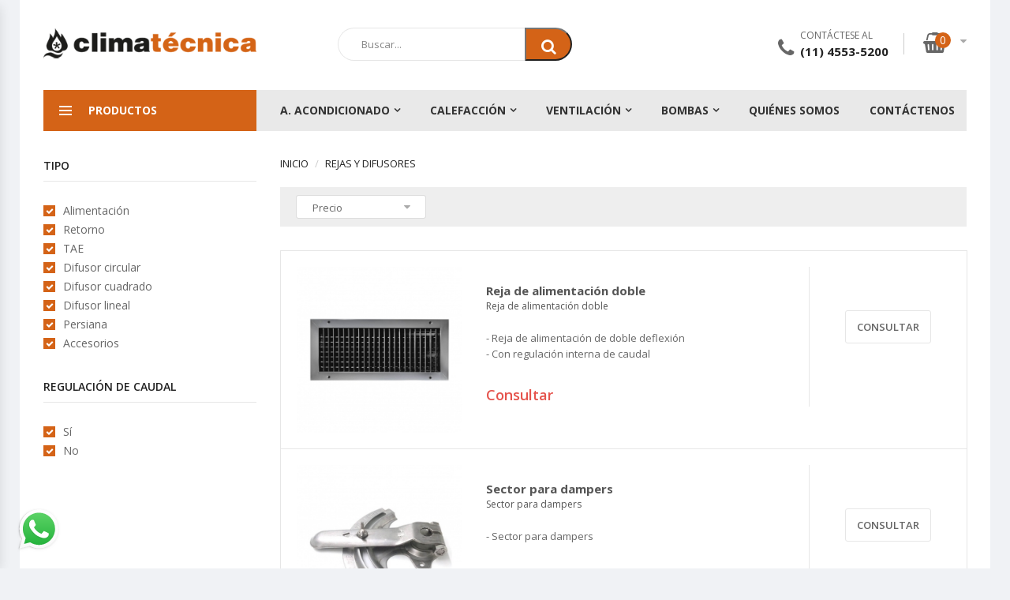

--- FILE ---
content_type: text/html; charset=UTF-8
request_url: https://www.climatecnica.com/aire-acondicionado_complementos_rejas-y-difusores.12.html
body_size: 13346
content:
<!DOCTYPE html>
<html lang="es">
<head>
    <meta charset="UTF-8">
    <meta name="viewport" content="width=device-width, initial-scale=1">
    <title>Climatecnica Argentina, Rejas, Difusores, Persianas, Aire Acondicionado Accesorios, Venta e Instalaci&oacute;n</title>

    <meta name="subject" content="Venta de productos de climatizaci&oacute;n artificial"/>
    <meta name="Description" content="Venta de productos de Aire Acondicionado, Calefacci&oacute;n, Ventilaci&oacute;n y Bombas de Agua"/>
    <meta name="Classification" content="Venta de productos de Aire Acondicionado, Calefacci&oacute;n, Ventilaci&oacute;n y Bombas de Agua. Bï¿½squeda y comparaci&oacute;n de productos con todas las tarjetas de cré¤©to on-line."/>
    <meta name="Keywords" content="rejas de alimentación, rejas de retorno, rejas de inyección, simple deflexión, doble deflexión, rejas de retorno, difusores circulares, difusores cuadrados, difusores lineales, difusores escalonados, rejas TAE, persianas motorizadas, actuadores belimo"/>
    <meta name="Geography" content="Av. Forest 1470, (C1427) CABA"/>
    <meta name="Language" content="Spanish"/>
    <meta http-equiv="Expires" content="never"/>
    <meta name="Copyright" content="Climatecnica Argentina S.A."/>
    <meta name="Revisit-After" content="5 days"/>
    <meta name="distribution" content="Global"/>
    <meta name="Robots" content="INDEX,FOLLOW"/>
    <meta name="city" content="Capital Federal"/>
    <meta name="country" content="Argentina"/>
    <meta name="verify-v1" content="zx4dz2UbmxJ024SY/K3bkTiQPmN9Av84YheVYj2X7Ns=" />
    <meta name="viewport" content="width=device-width, initial-scale=1.0, maximum-scale=1.0, user-scalable=no"/>
    <!-- <link rel="canonical" href="https://www.climatecnica.com/aire-acondicionado_complementos_rejas-y-difusores.12.html" /> -->
    <meta name="facebook-domain-verification" content="mj9wi2ftk3xc69avxikiifwarolo70" />

    <link href="/css/bootstrap.min.css" rel="stylesheet" type="text/css">
    <link href="/css/owl.carousel.min.css" rel="stylesheet" type="text/css">
    <link href="/css/font-awesome.min.css" rel="stylesheet" type="text/css">
    <link href="/css/animate.min.css" rel="stylesheet">
    <link href="/css/magnific-popup.min.css" rel="stylesheet">
    <link href="/css/jquery-ui.min.css" rel="stylesheet">
    <link href="/css/jquery.scrollbar.min.css" rel="stylesheet">
    <link href="/css/chosen.min.css" rel="stylesheet">
    <link href="/css/ovic-mobile-menu.css" rel="stylesheet">
    <link href="/css/style.css" rel="stylesheet">
    <link href="/css/customs-css.css" rel="stylesheet">
    <link href="https://fonts.googleapis.com/css?family=Open+Sans:300,300i,400,400i,600,600i,700,700i,800,800i" rel="stylesheet">
    <link href="/img/favicon.png" rel="shortcut icon" type="image/png">

    <script src="/js/jquery-2.1.4.min.js"></script>
    <script src="/js/bootstrap.min.js" ></script>
    <script src="/js/owl.carousel.min.js"></script>
    <script src="/js/owl.thumbs.min.js"></script>
    <script src="/js/magnific-popup.min.js"></script>
    <script src="/js/ovic-mobile-menu.js"></script>
    <script src="/js/mobilemenu.min.js"></script>
    <script src="/js/jquery.plugin-countdown.min.js"></script>
    <script src="/js/jquery-countdown.min.js"></script>
    <script src="/js/jquery-ui.min.js"></script>
    <script src="/js/jquery.scrollbar.min.js"></script>
    <script src="/js/chosen.min.js"></script>
    <script src="/js/frontend.js"></script>
    <script src="/js/jquery.cookie.js"></script>
    <script src="/js/climatecnica.js"></script>
    <script src="/js/lozad.min.js"></script>
    <script src="/js/web.js"></script>

    <!-- Google Tag Manager -->
    <script>(function(w,d,s,l,i){w[l]=w[l]||[];w[l].push({'gtm.start':
    new Date().getTime(),event:'gtm.js'});var f=d.getElementsByTagName(s)[0],
    j=d.createElement(s),dl=l!='dataLayer'?'&l='+l:'';j.async=true;j.src=
    'https://www.googletagmanager.com/gtm.js?id='+i+dl;f.parentNode.insertBefore(j,f);
    })(window,document,'script','dataLayer','GTM-T7PD6H9');</script>
    <!-- End Google Tag Manager -->

    <!-- Google Ads (gtag.js) -->
    <script async src="https://www.googletagmanager.com/gtag/js?id=AW-609712137"></script>
    <script>
      window.dataLayer = window.dataLayer || [];
      function gtag(){dataLayer.push(arguments);}
      gtag('js', new Date());
      gtag('config', 'AW-609712137');
    </script>
    <!-- End Google Ads -->
</head>

<body class="home home1">
<!-- Google Tag Manager (noscript) -->
<noscript><iframe src="https://www.googletagmanager.com/ns.html?id=GTM-T7PD6H9"
height="0" width="0" style="display:none;visibility:hidden"></iframe></noscript>
<!-- End Google Tag Manager (noscript) -->

<div class="special-container">

    <header>
        <div class="header layout1 no-prepend-box-sticky">
            <div class="main-header">
                <div class="top-header">
                    <div class="container">
                        <div class="row">
                            <div class="col-lg-3 col-md-2 col-sm-12 col-xs-12 left-content">
                                <div class="logo">
                                    <a href="/">
                                        <img src="/img/logo-climatecnica.png" alt="Climatecnica" class="hidden-xs">
                                        <img src="/img/logo-climatecnica-mobile.png" alt="Climatecnica" class="visible-xs">
                                    </a>
                                </div>
                            </div>
                            <div class="col-lg-4 col-md-5 col-sm-6 col-xs-12 midle-content">
                                <div class="search-form layout1 box-has-content">
                                    <form name="buscador" method="get" action="/lista-de-productos.75.html" style="margin:0;padding:0;">
                                        <div class="search-block">
                                            <div class="search-inner">
                                                <input type="text" class="search-info" name="q" value="" placeholder="Buscar...">
                                            </div>
                                            <button type="submit" class="search-button"><i class="fa fa-search" aria-hidden="true"></i></button>
                                        </div>
                                    </form>
                                </div>
                            </div>
                            <div class="col-lg-5 col-md-5 col-sm-6 col-xs-12 right-content">
                                <ul class="header-control">
                                    <li class="hotline">
                                        <div class="icon">
                                            <i class="fa fa-phone" aria-hidden="true"></i>
                                        </div>
                                        <div class="content">
                                            <span class="text">Contáctese al</span>
                                            <span class="number"><a href="tel:5491145535200" style="color: inherit;">(11) 4553-5200</a></span>
                                        </div>
                                    </li>
                                    
                                    <li class="box-minicart">
                                        <div class="minicart ">
                                            <div class="cart-block  box-has-content">
                                                <a href="/mi-pedido.71.html" class="cart-icon"><i class="fa fa-shopping-basket" aria-hidden="true"></i><span class="count">0</span></a>
                                                                                                </div>
                                                                                    </div>
                                    </li>
                                </ul>
                            </div>
                        </div>
                    </div>
                </div>

                <div class="this-sticky">
                    <div class="container">
                        <div class="header-nav-wapper main-menu-wapper">
                            <div class="row">

                                <div class="col-lg-3 col-md-4 col-sm-12 left-content">
                                    <div class="vertical-wapper parent-content">

                                        <div class="block-title show-content">
                                            <span class="icon-bar">
                                                <span></span>
                                                <span></span>
                                                <span></span>
                                            </span>
                                            <span class="text">Productos</span>
                                        </div>

                                        <div class="vertical-content hidden-content">
                                            <ul class="vertical-menu ovic-clone-mobile-menu">

                                                
                                                                                                    <li class="menu-item-has-children has-megamenu">
                                                        <a href="/aire-acondicionado.1.html" class="ovic-menu-item-title" title="Aire Acondicionado">
                                                            <span class="icon"><i class="fa fa-snowflake-o" aria-hidden="true"></i></span>
                                                            Aire Acondicionado                                                        </a>

                                                                                                                                                                                    <a href="#" class="toggle-sub-menu"></a>
                                                                <div class="sub-menu sub-menu1 mega-menu">
                                                                    <div class="row">
                                                                                                                                            <div class="widget-custom-menu col-xs-12 col-sm-12 col-md-6">
                                                                        <a href="/aire-acondicionado_individual.4.html"><h5 class="title widgettitle">INDIVIDUAL</h5></a>
                                                                                                                                                                                                                                <ul>
                                                                                <li><a href="/aire-acondicionado_individual_port-til-y-ventana.116.html">Port&aacute;til y Ventana</a></li>
                                                                            </ul>
                                                                                                                                                        <ul>
                                                                                <li><a href="/aire-acondicionado_individual_split-de-pared.7.html">Split de Pared</a></li>
                                                                            </ul>
                                                                                                                                                        <ul>
                                                                                <li><a href="/aire-acondicionado_individual_split-de-piso-y-techo.8.html">Split de Piso y Techo</a></li>
                                                                            </ul>
                                                                                                                                                                                                                            </div>
                                                                                                                                            <div class="widget-custom-menu col-xs-12 col-sm-12 col-md-6">
                                                                        <a href="/aire-acondicionado_central.5.html"><h5 class="title widgettitle">CENTRAL</h5></a>
                                                                                                                                                                                                                                <ul>
                                                                                <li><a href="/aire-acondicionado_central_multisplit-inverter.80.html">Multisplit Inverter</a></li>
                                                                            </ul>
                                                                                                                                                        <ul>
                                                                                <li><a href="/aire-acondicionado_central_sistemas-vrv-vrf.92.html">Sistemas VRV / VRF</a></li>
                                                                            </ul>
                                                                                                                                                        <ul>
                                                                                <li><a href="/aire-acondicionado_central_sistemas-residenciales.9.html">Sistemas Residenciales</a></li>
                                                                            </ul>
                                                                                                                                                        <ul>
                                                                                <li><a href="/aire-acondicionado_central_sistemas-comerciales.10.html">Sistemas Comerciales</a></li>
                                                                            </ul>
                                                                                                                                                        <ul>
                                                                                <li><a href="/aire-acondicionado_central_generadores-de-calor.87.html">Generadores de Calor</a></li>
                                                                            </ul>
                                                                                                                                                        <ul>
                                                                                <li><a href="/aire-acondicionado_central_enfriadoras-de-agua.11.html">Enfriadoras de Agua</a></li>
                                                                            </ul>
                                                                                                                                                        <ul>
                                                                                <li><a href="/aire-acondicionado_central_unidades-fan-coil.62.html">Unidades Fan Coil</a></li>
                                                                            </ul>
                                                                                                                                                        <ul>
                                                                                <li><a href="/aire-acondicionado_central_manejadoras-de-aire.78.html">Manejadoras de Aire</a></li>
                                                                            </ul>
                                                                                                                                                                                                                            </div>
                                                                                                                                            <div class="widget-custom-menu col-xs-12 col-sm-12 col-md-6">
                                                                        <a href="/aire-acondicionado_complementos.6.html"><h5 class="title widgettitle">COMPLEMENTOS</h5></a>
                                                                                                                                                                                                                                <ul>
                                                                                <li><a href="/aire-acondicionado_complementos_controles-y-accesorios.14.html">Controles y Accesorios</a></li>
                                                                            </ul>
                                                                                                                                                        <ul>
                                                                                <li><a href="/aire-acondicionado_complementos_filtros.13.html">Filtros</a></li>
                                                                            </ul>
                                                                                                                                                        <ul>
                                                                                <li><a href="/aire-acondicionado_complementos_rejas-y-difusores.12.html">Rejas y Difusores</a></li>
                                                                            </ul>
                                                                                                                                                                                                                            </div>
                                                                                                                                        </div>
                                                                </div>
                                                                                                                                                                         </li>
                                                                                                    <li class="menu-item-has-children has-megamenu">
                                                        <a href="/calefacci-n.2.html" class="ovic-menu-item-title" title="Calefacci&oacute;n">
                                                            <span class="icon"><i class="fa fa-fire" aria-hidden="true"></i></span>
                                                            Calefacci&oacute;n                                                        </a>

                                                                                                                                                                                    <a href="#" class="toggle-sub-menu"></a>
                                                                <div class="sub-menu sub-menu1 mega-menu">
                                                                    <div class="row">
                                                                                                                                            <div class="widget-custom-menu col-xs-12 col-sm-12 col-md-6">
                                                                        <a href="/calefacci-n_calderas-y-tanques.15.html"><h5 class="title widgettitle">CALDERAS Y TANQUES</h5></a>
                                                                                                                                                                                                                                <ul>
                                                                                <li><a href="/calefacci-n_calderas-y-tanques_calderas-murales.21.html">Calderas Murales</a></li>
                                                                            </ul>
                                                                                                                                                        <ul>
                                                                                <li><a href="/calefacci-n_calderas-y-tanques_calderas-de-pie.22.html">Calderas de Pie</a></li>
                                                                            </ul>
                                                                                                                                                        <ul>
                                                                                <li><a href="/calefacci-n_calderas-y-tanques_climatizadores.23.html">Climatizadores</a></li>
                                                                            </ul>
                                                                                                                                                        <ul>
                                                                                <li><a href="/calefacci-n_calderas-y-tanques_agua-caliente-sanitaria.101.html">Agua Caliente Sanitaria</a></li>
                                                                            </ul>
                                                                                                                                                                                                                            </div>
                                                                                                                                            <div class="widget-custom-menu col-xs-12 col-sm-12 col-md-6">
                                                                        <a href="/calefacci-n_radiadores.17.html"><h5 class="title widgettitle">RADIADORES</h5></a>
                                                                                                                                                                                                                                <ul>
                                                                                <li><a href="/calefacci-n_radiadores_radiadores.25.html">Radiadores</a></li>
                                                                            </ul>
                                                                                                                                                        <ul>
                                                                                <li><a href="/calefacci-n_radiadores_toalleros.26.html">Toalleros</a></li>
                                                                            </ul>
                                                                                                                                                        <ul>
                                                                                <li><a href="/calefacci-n_radiadores_complementos.29.html">Complementos</a></li>
                                                                            </ul>
                                                                                                                                                                                                                            </div>
                                                                                                                                            <div class="widget-custom-menu col-xs-12 col-sm-12 col-md-6">
                                                                        <a href="/calefacci-n_pisos-radiantes.18.html"><h5 class="title widgettitle">PISOS RADIANTES</h5></a>
                                                                                                                                                </div>
                                                                                                                                            <div class="widget-custom-menu col-xs-12 col-sm-12 col-md-6">
                                                                        <a href="/calefacci-n_caloventores-y-fan-coil.27.html"><h5 class="title widgettitle">CALOVENTORES Y FAN COIL</h5></a>
                                                                                                                                                </div>
                                                                                                                                            <div class="widget-custom-menu col-xs-12 col-sm-12 col-md-6">
                                                                        <a href="/calefacci-n_controles-y-accesorios.31.html"><h5 class="title widgettitle">CONTROLES Y ACCESORIOS</h5></a>
                                                                                                                                                </div>
                                                                                                                                            <div class="widget-custom-menu col-xs-12 col-sm-12 col-md-6">
                                                                        <a href="/calefacci-n_conducciones.19.html"><h5 class="title widgettitle">CONDUCCIONES</h5></a>
                                                                                                                                                </div>
                                                                                                                                            <div class="widget-custom-menu col-xs-12 col-sm-12 col-md-6">
                                                                        <a href="/calefacci-n_calefaccion-electrica.73.html"><h5 class="title widgettitle">CALEFACCION ELECTRICA</h5></a>
                                                                                                                                                                                                                                <ul>
                                                                                <li><a href="/calefacci-n_calefaccion-electrica_calderas-el-ctricas.108.html">Calderas El&eacute;ctricas</a></li>
                                                                            </ul>
                                                                                                                                                        <ul>
                                                                                <li><a href="/calefacci-n_calefaccion-electrica_climatizadores-el-ctricos.110.html">Climatizadores El&eacute;ctricos</a></li>
                                                                            </ul>
                                                                                                                                                        <ul>
                                                                                <li><a href="/calefacci-n_calefaccion-electrica_termotanques-el-ctricos.111.html">Termotanques El&eacute;ctricos</a></li>
                                                                            </ul>
                                                                                                                                                        <ul>
                                                                                <li><a href="/calefacci-n_calefaccion-electrica_calefones-el-ctricos.119.html">Calefones El&eacute;ctricos</a></li>
                                                                            </ul>
                                                                                                                                                        <ul>
                                                                                <li><a href="/calefacci-n_calefaccion-electrica_paneles-termoel-ctricos.107.html">Paneles Termoel&eacute;ctricos</a></li>
                                                                            </ul>
                                                                                                                                                        <ul>
                                                                                <li><a href="/calefacci-n_calefaccion-electrica_radiadores-el-ctricos.123.html">Radiadores El&eacute;ctricos</a></li>
                                                                            </ul>
                                                                                                                                                        <ul>
                                                                                <li><a href="/calefacci-n_calefaccion-electrica_toalleros-el-ctricos.124.html">Toalleros El&eacute;ctricos</a></li>
                                                                            </ul>
                                                                                                                                                        <ul>
                                                                                <li><a href="/calefacci-n_calefaccion-electrica_grifos-el-ctricos.127.html">Grifos El&eacute;ctricos</a></li>
                                                                            </ul>
                                                                                                                                                        <ul>
                                                                                <li><a href="/calefacci-n_calefaccion-electrica_bombas-de-calor.121.html">Bombas de Calor</a></li>
                                                                            </ul>
                                                                                                                                                                                                                            </div>
                                                                                                                                            <div class="widget-custom-menu col-xs-12 col-sm-12 col-md-6">
                                                                        <a href="/calefacci-n_energ-a-solar.128.html"><h5 class="title widgettitle">ENERG&iacute;A SOLAR</h5></a>
                                                                                                                                                </div>
                                                                                                                                        </div>
                                                                </div>
                                                                                                                                                                         </li>
                                                                                                    <li class="menu-item-has-children has-megamenu">
                                                        <a href="/ventilaci-n.3.html" class="ovic-menu-item-title" title="Ventilaci&oacute;n">
                                                            <span class="icon"><i class="fa fa-cog" aria-hidden="true"></i></span>
                                                            Ventilaci&oacute;n                                                        </a>

                                                                                                                                                                                    <a href="#" class="toggle-sub-menu"></a>
                                                                <div class="sub-menu sub-menu1 mega-menu">
                                                                    <div class="row">
                                                                                                                                            <div class="widget-custom-menu col-xs-12 col-sm-12 col-md-6">
                                                                        <a href="/ventilaci-n_ventilacion-coccion.32.html"><h5 class="title widgettitle">VENTILACION &amp; COCCION</h5></a>
                                                                                                                                                                                                                                <ul>
                                                                                <li><a href="/ventilaci-n_ventilacion-coccion_campanas-y-purificadores.36.html">Campanas y Purificadores</a></li>
                                                                            </ul>
                                                                                                                                                        <ul>
                                                                                <li><a href="/ventilaci-n_ventilacion-coccion_extractores-de-conducto.38.html">Extractores de Conducto</a></li>
                                                                            </ul>
                                                                                                                                                        <ul>
                                                                                <li><a href="/ventilaci-n_ventilacion-coccion_extractores-de-campana.37.html">Extractores de Campana</a></li>
                                                                            </ul>
                                                                                                                                                        <ul>
                                                                                <li><a href="/ventilaci-n_ventilacion-coccion_extractores-de-cocina.39.html">Extractores de Cocina</a></li>
                                                                            </ul>
                                                                                                                                                        <ul>
                                                                                <li><a href="/ventilaci-n_ventilacion-coccion_extractores-de-ba-o.40.html">Extractores de Ba&ntilde;o</a></li>
                                                                            </ul>
                                                                                                                                                        <ul>
                                                                                <li><a href="/ventilaci-n_ventilacion-coccion_hornos-y-anafes.41.html">Hornos y Anafes</a></li>
                                                                            </ul>
                                                                                                                                                                                                                            </div>
                                                                                                                                            <div class="widget-custom-menu col-xs-12 col-sm-12 col-md-6">
                                                                        <a href="/ventilaci-n_ventilacion-comercial.33.html"><h5 class="title widgettitle">VENTILACION COMERCIAL</h5></a>
                                                                                                                                                                                                                                <ul>
                                                                                <li><a href="/ventilaci-n_ventilacion-comercial_extractores-livianos.43.html">Extractores Livianos</a></li>
                                                                            </ul>
                                                                                                                                                        <ul>
                                                                                <li><a href="/ventilaci-n_ventilacion-comercial_extractores-helicoidales.44.html">Extractores Helicoidales</a></li>
                                                                            </ul>
                                                                                                                                                        <ul>
                                                                                <li><a href="/ventilaci-n_ventilacion-comercial_extractores-axiales.45.html">Extractores Axiales</a></li>
                                                                            </ul>
                                                                                                                                                        <ul>
                                                                                <li><a href="/ventilaci-n_ventilacion-comercial_extractores-centr-fugos.46.html">Extractores Centr&iacute;fugos</a></li>
                                                                            </ul>
                                                                                                                                                        <ul>
                                                                                <li><a href="/ventilaci-n_ventilacion-comercial_cortinas-de-aire.47.html">Cortinas de Aire</a></li>
                                                                            </ul>
                                                                                                                                                        <ul>
                                                                                <li><a href="/ventilaci-n_ventilacion-comercial_circuladores-de-aire.48.html">Circuladores de Aire</a></li>
                                                                            </ul>
                                                                                                                                                                                                                            </div>
                                                                                                                                            <div class="widget-custom-menu col-xs-12 col-sm-12 col-md-6">
                                                                        <a href="/ventilaci-n_ventilacion-industrial.34.html"><h5 class="title widgettitle">VENTILACION INDUSTRIAL</h5></a>
                                                                                                                                                                                                                                <ul>
                                                                                <li><a href="/ventilaci-n_ventilacion-industrial_ventiladores-helicoidales.49.html">Ventiladores Helicoidales</a></li>
                                                                            </ul>
                                                                                                                                                        <ul>
                                                                                <li><a href="/ventilaci-n_ventilacion-industrial_ventiladores-axiales.50.html">Ventiladores Axiales</a></li>
                                                                            </ul>
                                                                                                                                                        <ul>
                                                                                <li><a href="/ventilaci-n_ventilacion-industrial_ventiladores-centr-fugos.51.html">Ventiladores Centr&iacute;fugos</a></li>
                                                                            </ul>
                                                                                                                                                        <ul>
                                                                                <li><a href="/ventilaci-n_ventilacion-industrial_ventiladores-especiales.52.html">Ventiladores Especiales</a></li>
                                                                            </ul>
                                                                                                                                                        <ul>
                                                                                <li><a href="/ventilaci-n_ventilacion-industrial_cortinas-de-aire.53.html">Cortinas de Aire</a></li>
                                                                            </ul>
                                                                                                                                                        <ul>
                                                                                <li><a href="/ventilaci-n_ventilacion-industrial_circuladores-de-aire.54.html">Circuladores de Aire</a></li>
                                                                            </ul>
                                                                                                                                                                                                                            </div>
                                                                                                                                            <div class="widget-custom-menu col-xs-12 col-sm-12 col-md-6">
                                                                        <a href="/ventilaci-n_complementos.35.html"><h5 class="title widgettitle">COMPLEMENTOS</h5></a>
                                                                                                                                                                                                                                <ul>
                                                                                <li><a href="/ventilaci-n_complementos_filtros.56.html">Filtros</a></li>
                                                                            </ul>
                                                                                                                                                        <ul>
                                                                                <li><a href="/ventilaci-n_complementos_rejas-y-persianas.55.html">Rejas y Persianas</a></li>
                                                                            </ul>
                                                                                                                                                        <ul>
                                                                                <li><a href="/ventilaci-n_complementos_controles.120.html">Controles</a></li>
                                                                            </ul>
                                                                                                                                                                                                                            </div>
                                                                                                                                        </div>
                                                                </div>
                                                                                                                                                                         </li>
                                                                                                    <li class="menu-item-has-children has-megamenu">
                                                        <a href="/bombas-de-agua.16.html" class="ovic-menu-item-title" title="Bombas de Agua">
                                                            <span class="icon"><i class="fa fa-tint" aria-hidden="true"></i></span>
                                                            Bombas de Agua                                                        </a>

                                                                                                                                                                                    <a href="#" class="toggle-sub-menu"></a>
                                                                <div class="sub-menu sub-menu1 mega-menu">
                                                                    <div class="row">
                                                                                                                                            <div class="widget-custom-menu col-xs-12 col-sm-12 col-md-6">
                                                                        <a href="/bombas-de-agua_bombas-de-agua-para-calefaccion-y-refrigeracion.67.html"><h5 class="title widgettitle">BOMBAS DE AGUA PARA CALEFACCION Y REFRIGERACION</h5></a>
                                                                                                                                                                                                                                <ul>
                                                                                <li><a href="/bombas-de-agua_bombas-de-agua-para-calefaccion-y-refrigeracion_bombas-circuladoras-horizontales.63.html">Bombas Circuladoras Horizontales</a></li>
                                                                            </ul>
                                                                                                                                                        <ul>
                                                                                <li><a href="/bombas-de-agua_bombas-de-agua-para-calefaccion-y-refrigeracion_bombas-circuladoras-verticales.84.html">Bombas Circuladoras Verticales</a></li>
                                                                            </ul>
                                                                                                                                                                                                                            </div>
                                                                                                                                            <div class="widget-custom-menu col-xs-12 col-sm-12 col-md-6">
                                                                        <a href="/bombas-de-agua_bombas-de-agua-para-aplicaciones-sanitarias.68.html"><h5 class="title widgettitle">BOMBAS DE AGUA PARA APLICACIONES SANITARIAS</h5></a>
                                                                                                                                                                                                                                <ul>
                                                                                <li><a href="/bombas-de-agua_bombas-de-agua-para-aplicaciones-sanitarias_bombas-centr-fugas-y-perif-ricas.70.html">Bombas Centr&iacute;fugas y Perif&eacute;ricas</a></li>
                                                                            </ul>
                                                                                                                                                        <ul>
                                                                                <li><a href="/bombas-de-agua_bombas-de-agua-para-aplicaciones-sanitarias_bombas-presurizadoras-y-autocebantes.64.html">Bombas Presurizadoras y Autocebantes</a></li>
                                                                            </ul>
                                                                                                                                                        <ul>
                                                                                <li><a href="/bombas-de-agua_bombas-de-agua-para-aplicaciones-sanitarias_bombas-sumergibles.66.html">Bombas Sumergibles</a></li>
                                                                            </ul>
                                                                                                                                                        <ul>
                                                                                <li><a href="/bombas-de-agua_bombas-de-agua-para-aplicaciones-sanitarias_bombas-para-desagote.65.html">Bombas para Desagote</a></li>
                                                                            </ul>
                                                                                                                                                        <ul>
                                                                                <li><a href="/bombas-de-agua_bombas-de-agua-para-aplicaciones-sanitarias_bombas-circuladoras-sanitarias.74.html">Bombas Circuladoras Sanitarias</a></li>
                                                                            </ul>
                                                                                                                                                        <ul>
                                                                                <li><a href="/bombas-de-agua_bombas-de-agua-para-aplicaciones-sanitarias_bombas-para-piscinas.105.html">Bombas para Piscinas</a></li>
                                                                            </ul>
                                                                                                                                                        <ul>
                                                                                <li><a href="/bombas-de-agua_bombas-de-agua-para-aplicaciones-sanitarias_hidrolavadoras.126.html">Hidrolavadoras</a></li>
                                                                            </ul>
                                                                                                                                                                                                                            </div>
                                                                                                                                        </div>
                                                                </div>
                                                                                                                                                                         </li>
                                                
                                                <li class="menu-item visible-xs"><a href="/qui-nes-somos.60.html">Quiénes somos</a></li>

                                                <li class="menu-item visible-xs"><a href="/cont-ctenos.61.html">Contáctenos</a></li>
                                            </ul>

                                        </div>
                                    </div>
                                </div>

                                <div class="col-lg-9 col-md-8 col-sm-12">
                                    <div class="header-nav container-vertical-wapper ">
                                        <div class="header-nav-inner">
                                            <div class="box-header-nav">
                                                <div class=" container-wapper">
                                                    <a href="#" class="header-top-menu-mobile"><span class="fa fa-search" aria-hidden="true"></span></a>
                                                        <a class="menu-bar mobile-navigation " href="#">
                                                        <span class="icon">
                                                            <span></span>
                                                            <span></span>
                                                            <span></span>
                                                        </span>
                                                        <span class="text">Climatécnica</span>
                                                    </a>
                                                    <ul id="menu-main-menu" class="main-menu clone-main-menu box-has-content">

                                                                                                                        <li class="menu-item menu-item-has-children">
                                                                    <a href="/aire-acondicionado.1.html" class="kt-item-title ovic-menu-item-title" title="Aire Acondicionado">A. Acondicionado</a>
                                                                    <ul class="sub-menu">
                                                                                                                                                                                                                                                                                                                        <li class="menu-item menu-item-has-children">
                                                                                        <a href="#" class="kt-item-title ovic-menu-item-title" title="INDIVIDUAL">Individual</a>
                                                                                        <ul class="sub-menu">
                                                                                                                                                                                    <li><a href="/aire-acondicionado_individual_port-til-y-ventana.116.html">Port&aacute;til y Ventana</a></li>
                                                                                                                                                                                    <li><a href="/aire-acondicionado_individual_split-de-pared.7.html">Split de Pared</a></li>
                                                                                                                                                                                    <li><a href="/aire-acondicionado_individual_split-de-piso-y-techo.8.html">Split de Piso y Techo</a></li>
                                                                                                                                                                                </ul>
                                                                                    </li>
                                                                                                                                                                                                                                                                                                                                <li class="menu-item menu-item-has-children">
                                                                                        <a href="#" class="kt-item-title ovic-menu-item-title" title="CENTRAL">Central</a>
                                                                                        <ul class="sub-menu">
                                                                                                                                                                                    <li><a href="/aire-acondicionado_central_multisplit-inverter.80.html">Multisplit Inverter</a></li>
                                                                                                                                                                                    <li><a href="/aire-acondicionado_central_sistemas-vrv-vrf.92.html">Sistemas VRV / VRF</a></li>
                                                                                                                                                                                    <li><a href="/aire-acondicionado_central_sistemas-residenciales.9.html">Sistemas Residenciales</a></li>
                                                                                                                                                                                    <li><a href="/aire-acondicionado_central_sistemas-comerciales.10.html">Sistemas Comerciales</a></li>
                                                                                                                                                                                    <li><a href="/aire-acondicionado_central_generadores-de-calor.87.html">Generadores de Calor</a></li>
                                                                                                                                                                                    <li><a href="/aire-acondicionado_central_enfriadoras-de-agua.11.html">Enfriadoras de Agua</a></li>
                                                                                                                                                                                    <li><a href="/aire-acondicionado_central_unidades-fan-coil.62.html">Unidades Fan Coil</a></li>
                                                                                                                                                                                    <li><a href="/aire-acondicionado_central_manejadoras-de-aire.78.html">Manejadoras de Aire</a></li>
                                                                                                                                                                                </ul>
                                                                                    </li>
                                                                                                                                                                                                                                                                                                                                <li class="menu-item menu-item-has-children">
                                                                                        <a href="#" class="kt-item-title ovic-menu-item-title" title="COMPLEMENTOS">Complementos</a>
                                                                                        <ul class="sub-menu">
                                                                                                                                                                                    <li><a href="/aire-acondicionado_complementos_controles-y-accesorios.14.html">Controles y Accesorios</a></li>
                                                                                                                                                                                    <li><a href="/aire-acondicionado_complementos_filtros.13.html">Filtros</a></li>
                                                                                                                                                                                    <li><a href="/aire-acondicionado_complementos_rejas-y-difusores.12.html">Rejas y Difusores</a></li>
                                                                                                                                                                                </ul>
                                                                                    </li>
                                                                                                                                                                                                                                                                                                        </ul>
                                                                </li>
                                                                                                                                <li class="menu-item menu-item-has-children">
                                                                    <a href="/calefacci-n.2.html" class="kt-item-title ovic-menu-item-title" title="Aire Acondicionado">Calefacción</a>
                                                                    <ul class="sub-menu">
                                                                                                                                                                                                                                                                                                                        <li class="menu-item menu-item-has-children">
                                                                                        <a href="#" class="kt-item-title ovic-menu-item-title" title="CALDERAS Y TANQUES">Calderas y Tanques</a>
                                                                                        <ul class="sub-menu">
                                                                                                                                                                                    <li><a href="/calefacci-n_calderas-y-tanques_calderas-murales.21.html">Calderas Murales</a></li>
                                                                                                                                                                                    <li><a href="/calefacci-n_calderas-y-tanques_calderas-de-pie.22.html">Calderas de Pie</a></li>
                                                                                                                                                                                    <li><a href="/calefacci-n_calderas-y-tanques_climatizadores.23.html">Climatizadores</a></li>
                                                                                                                                                                                    <li><a href="/calefacci-n_calderas-y-tanques_agua-caliente-sanitaria.101.html">Agua Caliente Sanitaria</a></li>
                                                                                                                                                                                </ul>
                                                                                    </li>
                                                                                                                                                                                                                                                                                                                                <li class="menu-item menu-item-has-children">
                                                                                        <a href="#" class="kt-item-title ovic-menu-item-title" title="RADIADORES">Radiadores</a>
                                                                                        <ul class="sub-menu">
                                                                                                                                                                                    <li><a href="/calefacci-n_radiadores_radiadores.25.html">Radiadores</a></li>
                                                                                                                                                                                    <li><a href="/calefacci-n_radiadores_toalleros.26.html">Toalleros</a></li>
                                                                                                                                                                                    <li><a href="/calefacci-n_radiadores_complementos.29.html">Complementos</a></li>
                                                                                                                                                                                </ul>
                                                                                    </li>
                                                                                                                                                                                                                                                                                                                                <li class="menu-item">
                                                                                        <a href="/calefacci-n_pisos-radiantes.18.html" class="kt-item-title ovic-menu-item-title" title="PISOS RADIANTES">Pisos Radiantes</a>
                                                                                    </li>
                                                                                                                                                                                                                                                                                                                                <li class="menu-item">
                                                                                        <a href="/calefacci-n_caloventores-y-fan-coil.27.html" class="kt-item-title ovic-menu-item-title" title="CALOVENTORES Y FAN COIL">Caloventores y Fan Coil</a>
                                                                                    </li>
                                                                                                                                                                                                                                                                                                                                <li class="menu-item">
                                                                                        <a href="/calefacci-n_controles-y-accesorios.31.html" class="kt-item-title ovic-menu-item-title" title="CONTROLES Y ACCESORIOS">Controles y Accesorios</a>
                                                                                    </li>
                                                                                                                                                                                                                                                                                                                                <li class="menu-item">
                                                                                        <a href="/calefacci-n_conducciones.19.html" class="kt-item-title ovic-menu-item-title" title="CONDUCCIONES">Conducciones</a>
                                                                                    </li>
                                                                                                                                                                                                                                                                                                                                <li class="menu-item menu-item-has-children">
                                                                                        <a href="#" class="kt-item-title ovic-menu-item-title" title="CALEFACCION ELECTRICA">Calefaccion Electrica</a>
                                                                                        <ul class="sub-menu">
                                                                                                                                                                                    <li><a href="/calefacci-n_calefaccion-electrica_calderas-el-ctricas.108.html">Calderas El&eacute;ctricas</a></li>
                                                                                                                                                                                    <li><a href="/calefacci-n_calefaccion-electrica_climatizadores-el-ctricos.110.html">Climatizadores El&eacute;ctricos</a></li>
                                                                                                                                                                                    <li><a href="/calefacci-n_calefaccion-electrica_termotanques-el-ctricos.111.html">Termotanques El&eacute;ctricos</a></li>
                                                                                                                                                                                    <li><a href="/calefacci-n_calefaccion-electrica_calefones-el-ctricos.119.html">Calefones El&eacute;ctricos</a></li>
                                                                                                                                                                                    <li><a href="/calefacci-n_calefaccion-electrica_paneles-termoel-ctricos.107.html">Paneles Termoel&eacute;ctricos</a></li>
                                                                                                                                                                                    <li><a href="/calefacci-n_calefaccion-electrica_radiadores-el-ctricos.123.html">Radiadores El&eacute;ctricos</a></li>
                                                                                                                                                                                    <li><a href="/calefacci-n_calefaccion-electrica_toalleros-el-ctricos.124.html">Toalleros El&eacute;ctricos</a></li>
                                                                                                                                                                                    <li><a href="/calefacci-n_calefaccion-electrica_grifos-el-ctricos.127.html">Grifos El&eacute;ctricos</a></li>
                                                                                                                                                                                    <li><a href="/calefacci-n_calefaccion-electrica_bombas-de-calor.121.html">Bombas de Calor</a></li>
                                                                                                                                                                                </ul>
                                                                                    </li>
                                                                                                                                                                                                                                                                                                                                <li class="menu-item">
                                                                                        <a href="/calefacci-n_energ-a-solar.128.html" class="kt-item-title ovic-menu-item-title" title="ENERG&iacute;A SOLAR">Energía Solar</a>
                                                                                    </li>
                                                                                                                                                                                                                                                                                                        </ul>
                                                                </li>
                                                                                                                                <li class="menu-item menu-item-has-children">
                                                                    <a href="/ventilaci-n.3.html" class="kt-item-title ovic-menu-item-title" title="Aire Acondicionado">Ventilación</a>
                                                                    <ul class="sub-menu">
                                                                                                                                                                                                                                                                                                                        <li class="menu-item menu-item-has-children">
                                                                                        <a href="#" class="kt-item-title ovic-menu-item-title" title="VENTILACION &amp; COCCION">Ventilacion & Coccion</a>
                                                                                        <ul class="sub-menu">
                                                                                                                                                                                    <li><a href="/ventilaci-n_ventilacion-coccion_campanas-y-purificadores.36.html">Campanas y Purificadores</a></li>
                                                                                                                                                                                    <li><a href="/ventilaci-n_ventilacion-coccion_extractores-de-conducto.38.html">Extractores de Conducto</a></li>
                                                                                                                                                                                    <li><a href="/ventilaci-n_ventilacion-coccion_extractores-de-campana.37.html">Extractores de Campana</a></li>
                                                                                                                                                                                    <li><a href="/ventilaci-n_ventilacion-coccion_extractores-de-cocina.39.html">Extractores de Cocina</a></li>
                                                                                                                                                                                    <li><a href="/ventilaci-n_ventilacion-coccion_extractores-de-ba-o.40.html">Extractores de Ba&ntilde;o</a></li>
                                                                                                                                                                                    <li><a href="/ventilaci-n_ventilacion-coccion_hornos-y-anafes.41.html">Hornos y Anafes</a></li>
                                                                                                                                                                                </ul>
                                                                                    </li>
                                                                                                                                                                                                                                                                                                                                <li class="menu-item menu-item-has-children">
                                                                                        <a href="#" class="kt-item-title ovic-menu-item-title" title="VENTILACION COMERCIAL">Ventilacion Comercial</a>
                                                                                        <ul class="sub-menu">
                                                                                                                                                                                    <li><a href="/ventilaci-n_ventilacion-comercial_extractores-livianos.43.html">Extractores Livianos</a></li>
                                                                                                                                                                                    <li><a href="/ventilaci-n_ventilacion-comercial_extractores-helicoidales.44.html">Extractores Helicoidales</a></li>
                                                                                                                                                                                    <li><a href="/ventilaci-n_ventilacion-comercial_extractores-axiales.45.html">Extractores Axiales</a></li>
                                                                                                                                                                                    <li><a href="/ventilaci-n_ventilacion-comercial_extractores-centr-fugos.46.html">Extractores Centr&iacute;fugos</a></li>
                                                                                                                                                                                    <li><a href="/ventilaci-n_ventilacion-comercial_cortinas-de-aire.47.html">Cortinas de Aire</a></li>
                                                                                                                                                                                    <li><a href="/ventilaci-n_ventilacion-comercial_circuladores-de-aire.48.html">Circuladores de Aire</a></li>
                                                                                                                                                                                </ul>
                                                                                    </li>
                                                                                                                                                                                                                                                                                                                                <li class="menu-item menu-item-has-children">
                                                                                        <a href="#" class="kt-item-title ovic-menu-item-title" title="VENTILACION INDUSTRIAL">Ventilacion Industrial</a>
                                                                                        <ul class="sub-menu">
                                                                                                                                                                                    <li><a href="/ventilaci-n_ventilacion-industrial_ventiladores-helicoidales.49.html">Ventiladores Helicoidales</a></li>
                                                                                                                                                                                    <li><a href="/ventilaci-n_ventilacion-industrial_ventiladores-axiales.50.html">Ventiladores Axiales</a></li>
                                                                                                                                                                                    <li><a href="/ventilaci-n_ventilacion-industrial_ventiladores-centr-fugos.51.html">Ventiladores Centr&iacute;fugos</a></li>
                                                                                                                                                                                    <li><a href="/ventilaci-n_ventilacion-industrial_ventiladores-especiales.52.html">Ventiladores Especiales</a></li>
                                                                                                                                                                                    <li><a href="/ventilaci-n_ventilacion-industrial_cortinas-de-aire.53.html">Cortinas de Aire</a></li>
                                                                                                                                                                                    <li><a href="/ventilaci-n_ventilacion-industrial_circuladores-de-aire.54.html">Circuladores de Aire</a></li>
                                                                                                                                                                                </ul>
                                                                                    </li>
                                                                                                                                                                                                                                                                                                                                <li class="menu-item menu-item-has-children">
                                                                                        <a href="#" class="kt-item-title ovic-menu-item-title" title="COMPLEMENTOS">Complementos</a>
                                                                                        <ul class="sub-menu">
                                                                                                                                                                                    <li><a href="/ventilaci-n_complementos_filtros.56.html">Filtros</a></li>
                                                                                                                                                                                    <li><a href="/ventilaci-n_complementos_rejas-y-persianas.55.html">Rejas y Persianas</a></li>
                                                                                                                                                                                    <li><a href="/ventilaci-n_complementos_controles.120.html">Controles</a></li>
                                                                                                                                                                                </ul>
                                                                                    </li>
                                                                                                                                                                                                                                                                                                        </ul>
                                                                </li>
                                                                                                                                <li class="menu-item menu-item-has-children">
                                                                    <a href="/bombas-de-agua.16.html" class="kt-item-title ovic-menu-item-title" title="Aire Acondicionado">Bombas</a>
                                                                    <ul class="sub-menu">
                                                                                                                                                                                                                                                                                                                        <li class="menu-item menu-item-has-children">
                                                                                        <a href="#" class="kt-item-title ovic-menu-item-title" title="BOMBAS DE AGUA PARA CALEFACCION Y REFRIGERACION">Bombas de Agua para Calefaccion y Refrigeracion</a>
                                                                                        <ul class="sub-menu">
                                                                                                                                                                                    <li><a href="/bombas-de-agua_bombas-de-agua-para-calefaccion-y-refrigeracion_bombas-circuladoras-horizontales.63.html">Bombas Circuladoras Horizontales</a></li>
                                                                                                                                                                                    <li><a href="/bombas-de-agua_bombas-de-agua-para-calefaccion-y-refrigeracion_bombas-circuladoras-verticales.84.html">Bombas Circuladoras Verticales</a></li>
                                                                                                                                                                                </ul>
                                                                                    </li>
                                                                                                                                                                                                                                                                                                                                <li class="menu-item menu-item-has-children">
                                                                                        <a href="#" class="kt-item-title ovic-menu-item-title" title="BOMBAS DE AGUA PARA APLICACIONES SANITARIAS">Bombas de Agua para Aplicaciones Sanitarias</a>
                                                                                        <ul class="sub-menu">
                                                                                                                                                                                    <li><a href="/bombas-de-agua_bombas-de-agua-para-aplicaciones-sanitarias_bombas-centr-fugas-y-perif-ricas.70.html">Bombas Centr&iacute;fugas y Perif&eacute;ricas</a></li>
                                                                                                                                                                                    <li><a href="/bombas-de-agua_bombas-de-agua-para-aplicaciones-sanitarias_bombas-presurizadoras-y-autocebantes.64.html">Bombas Presurizadoras y Autocebantes</a></li>
                                                                                                                                                                                    <li><a href="/bombas-de-agua_bombas-de-agua-para-aplicaciones-sanitarias_bombas-sumergibles.66.html">Bombas Sumergibles</a></li>
                                                                                                                                                                                    <li><a href="/bombas-de-agua_bombas-de-agua-para-aplicaciones-sanitarias_bombas-para-desagote.65.html">Bombas para Desagote</a></li>
                                                                                                                                                                                    <li><a href="/bombas-de-agua_bombas-de-agua-para-aplicaciones-sanitarias_bombas-circuladoras-sanitarias.74.html">Bombas Circuladoras Sanitarias</a></li>
                                                                                                                                                                                    <li><a href="/bombas-de-agua_bombas-de-agua-para-aplicaciones-sanitarias_bombas-para-piscinas.105.html">Bombas para Piscinas</a></li>
                                                                                                                                                                                    <li><a href="/bombas-de-agua_bombas-de-agua-para-aplicaciones-sanitarias_hidrolavadoras.126.html">Hidrolavadoras</a></li>
                                                                                                                                                                                </ul>
                                                                                    </li>
                                                                                                                                                                                                                                                                                                        </ul>
                                                                </li>
                                                                
                                                        <li class="menu-item"><a href="/qui-nes-somos.60.html">Quiénes somos</a></li>

                                                        <li class="menu-item"><a href="/cont-ctenos.61.html">Contáctenos</a></li>

                                                    </ul>

                                                </div>
                                            </div>
                                        </div>
                                    </div>
                                </div>
                            </div>
                        </div>
                    </div>
                </div>

            </div>

        </div>

    </header>
    <!--/Header-->

    
	<script type="text/javascript" language="JavaScript">
	var categorizaciones_selected = new Array();
	
categorizaciones_selected["29"] = new Array();
categorizaciones_selected["29"]["81"] = 1;
categorizaciones_selected["29"]["82"] = 1;
categorizaciones_selected["29"]["83"] = 1;
categorizaciones_selected["29"]["570"] = 1;
categorizaciones_selected["29"]["572"] = 1;
categorizaciones_selected["29"]["571"] = 1;
categorizaciones_selected["29"]["575"] = 1;
categorizaciones_selected["29"]["576"] = 1;
categorizaciones_selected["141"] = new Array();
categorizaciones_selected["141"]["573"] = 1;
categorizaciones_selected["141"]["574"] = 1;
	</script>
	
<div class="main-content shop-page main-content-list">

	<div class="container">

		<div class="breadcrumbs"></div>

		<div class="row">

			<div class="col-xs-12 col-sm-12 col-md-12">

				
			</div>

			<div class="col-xs-12 col-sm-5 col-md-4 col-lg-3 sidebar hidden-xs mt25" >

				
				<div class="widget widget-brand">
					<h5 class="widgettitle">
						TIPO						<small></small>
					</h5>
					<ul class="list-categories">
													<li>
								<input type="checkbox" id="pc_categ_29_81" class="tickGris" checked onchange="categorizacionTick(29,81, 'destock')" >
								<label for="pc_categ_29_81" class="label-text">Alimentaci&oacute;n</label>
							</li>

													<li>
								<input type="checkbox" id="pc_categ_29_82" class="tickGris" checked onchange="categorizacionTick(29,82, 'destock')" >
								<label for="pc_categ_29_82" class="label-text">Retorno</label>
							</li>

													<li>
								<input type="checkbox" id="pc_categ_29_83" class="tickGris" checked onchange="categorizacionTick(29,83, 'destock')" >
								<label for="pc_categ_29_83" class="label-text">TAE</label>
							</li>

													<li>
								<input type="checkbox" id="pc_categ_29_570" class="tickGris" checked onchange="categorizacionTick(29,570, 'destock')" >
								<label for="pc_categ_29_570" class="label-text">Difusor circular</label>
							</li>

													<li>
								<input type="checkbox" id="pc_categ_29_572" class="tickGris" checked onchange="categorizacionTick(29,572, 'destock')" >
								<label for="pc_categ_29_572" class="label-text">Difusor cuadrado</label>
							</li>

													<li>
								<input type="checkbox" id="pc_categ_29_571" class="tickGris" checked onchange="categorizacionTick(29,571, 'destock')" >
								<label for="pc_categ_29_571" class="label-text">Difusor lineal</label>
							</li>

													<li>
								<input type="checkbox" id="pc_categ_29_575" class="tickGris" checked onchange="categorizacionTick(29,575, 'destock')" >
								<label for="pc_categ_29_575" class="label-text">Persiana</label>
							</li>

													<li>
								<input type="checkbox" id="pc_categ_29_576" class="tickGris" checked onchange="categorizacionTick(29,576, 'destock')" >
								<label for="pc_categ_29_576" class="label-text">Accesorios</label>
							</li>

											</ul>
				</div>
				<!-- /widget-brand -->

				
				<div class="widget widget-brand">
					<h5 class="widgettitle">
						REGULACI&oacute;N DE CAUDAL						<small></small>
					</h5>
					<ul class="list-categories">
													<li>
								<input type="checkbox" id="pc_categ_141_573" class="tickGris" checked onchange="categorizacionTick(141,573, 'destock')" >
								<label for="pc_categ_141_573" class="label-text">S&iacute;</label>
							</li>

													<li>
								<input type="checkbox" id="pc_categ_141_574" class="tickGris" checked onchange="categorizacionTick(141,574, 'destock')" >
								<label for="pc_categ_141_574" class="label-text">No</label>
							</li>

											</ul>
				</div>
				<!-- /widget-brand -->

				
			</div>
			<!-- /col sidebar filtros destock -->

			<div class="col-xs-12 col-sm-7 col-md-8 col-lg-9  ">

				<div class="categories-content">

					<ol class="breadcrumb breadcrumbs">
						<li><a href="/">Inicio</a></li>
						<li class="active"><a href="/aire-acondicionado_complementos_rejas-y-difusores.12.html">Rejas y Difusores</a></li>
					</ol>
					<!-- /breadcrumb breadcrumbs -->

					<div class="top-control box-has-content">

						<div class="control">

							<form method="post">
								<div class="filter-choice">
									<select data-placeholder="Nombre" class="chosen-select" name="ordenlistado"  onchange="this.form.submit()">
										<option value="precio"  selected >Precio</option>
										<option value="nombre" >Nombre</option>
																			</select>
								</div>
							</form>
							<!-- /form -->

							<a class="btn btn-default pull-right visible-xs" role="button" data-toggle="collapse" href="#collapseFilterMobile" aria-expanded="false" aria-controls="collapseFilterMobile">
								<span class="icon"><i class="fa fa-filter" aria-hidden="true"></i></span>
								Filtrar
							</a>
							<!-- /btn Filtrar mobile -->

							<!--
							<div class="control-button hidden-xs">
								<a href="#" class="grid-button"><span class="icon"><i class="fa fa-th-large" aria-hidden="true"></i> </span>Grid</a>
								<a href="#" class="list-button active"><span class="icon"><i class="fa fa-th-list" aria-hidden="true"></i></span> List</a>
							</div>
							/control-button -->

						</div>
						<!-- /control -->

						<div class="collapse sidebar" style="margin-top: 20px;" id="collapseFilterMobile">

							<div class="row">
															<div class="widget widget-brand col-xs-6" style="padding-right: 10px; padding-left: 10px;">
									<h5 class="widgettitle">
										TIPO										<small></small>
									</h5>
									<ul class="list-categories">
																						<li>
													<input type="checkbox" id="categ_29_81" class="tickGris" checked onchange="categorizacionTick(29,81)" >
													<label for="categ_29_81" class="label-text" style="font-size: 13px;">Alimentaci&oacute;n</label>
												</li>
																						<li>
													<input type="checkbox" id="categ_29_82" class="tickGris" checked onchange="categorizacionTick(29,82)" >
													<label for="categ_29_82" class="label-text" style="font-size: 13px;">Retorno</label>
												</li>
																						<li>
													<input type="checkbox" id="categ_29_83" class="tickGris" checked onchange="categorizacionTick(29,83)" >
													<label for="categ_29_83" class="label-text" style="font-size: 13px;">TAE</label>
												</li>
																						<li>
													<input type="checkbox" id="categ_29_570" class="tickGris" checked onchange="categorizacionTick(29,570)" >
													<label for="categ_29_570" class="label-text" style="font-size: 13px;">Difusor circular</label>
												</li>
																						<li>
													<input type="checkbox" id="categ_29_572" class="tickGris" checked onchange="categorizacionTick(29,572)" >
													<label for="categ_29_572" class="label-text" style="font-size: 13px;">Difusor cuadrado</label>
												</li>
																						<li>
													<input type="checkbox" id="categ_29_571" class="tickGris" checked onchange="categorizacionTick(29,571)" >
													<label for="categ_29_571" class="label-text" style="font-size: 13px;">Difusor lineal</label>
												</li>
																						<li>
													<input type="checkbox" id="categ_29_575" class="tickGris" checked onchange="categorizacionTick(29,575)" >
													<label for="categ_29_575" class="label-text" style="font-size: 13px;">Persiana</label>
												</li>
																						<li>
													<input type="checkbox" id="categ_29_576" class="tickGris" checked onchange="categorizacionTick(29,576)" >
													<label for="categ_29_576" class="label-text" style="font-size: 13px;">Accesorios</label>
												</li>
																			</ul>
								</div>
								<!-- /widget-brand -->
															<div class="widget widget-brand col-xs-6" style="padding-right: 10px; padding-left: 10px;">
									<h5 class="widgettitle">
										REGULACI&oacute;N DE CAUDAL										<small></small>
									</h5>
									<ul class="list-categories">
																						<li>
													<input type="checkbox" id="categ_141_573" class="tickGris" checked onchange="categorizacionTick(141,573)" >
													<label for="categ_141_573" class="label-text" style="font-size: 13px;">S&iacute;</label>
												</li>
																						<li>
													<input type="checkbox" id="categ_141_574" class="tickGris" checked onchange="categorizacionTick(141,574)" >
													<label for="categ_141_574" class="label-text" style="font-size: 13px;">No</label>
												</li>
																			</ul>
								</div>
								<!-- /widget-brand -->
														</div>

						</div>
						<!-- collapseFilterMobile -->

					</div>
					<!-- /top-control box-has-content -->

					
							
							<div class="product-container auto-clear list-style equal-container box-has-content">

															<div id="producto_1112">
								<div class="product-item layout1 col-ts-12 col-xs-6 col-sm-6 col-md-4 col-lg-4 no-padding">
									<div class="product-inner equal-elem">
										<div class="thumb">
											<a href="/reja-de-alimentaci-n-doble.72.179.html" class="thumb-link">
												<img src="/img.5220.sd.reja-de-alimentaci-n-doble.jpg" alt="Reja de alimentaci&oacute;n doble - Reja de alimentaci&oacute;n doble" width="210" >
											</a>
										</div>
										<div class="info">
											<a href="/reja-de-alimentaci-n-doble.72.179.html" class="product-name">
												Reja de alimentación doble												<span>Reja de alimentación doble</span>
											</a>
											<p class="description">
											- Reja de alimentaci&oacute;n de doble deflexi&oacute;n<br>- Con regulaci&oacute;n interna de caudal<br>											</p>
											<div class="price">
												<span class="ins">Consultar</span>
											</div>
																					</div>
										<div class="group-button">
											<div class="inner">
												<a href="/reja-de-alimentaci-n-doble.72.179.html#consultas" class="add-to-cart">
													<span class="text">CONSULTAR</span><span class="icon"><i class="fa fa-cart-arrow-down" aria-hidden="true"></i></span>
												</a>
												<!-- <p class="description"><small class="text-center"></small></p> -->
											</div>
										</div>
									</div>
								</div>
								</div>
															<div id="producto_1251">
								<div class="product-item layout1 col-ts-12 col-xs-6 col-sm-6 col-md-4 col-lg-4 no-padding">
									<div class="product-inner equal-elem">
										<div class="thumb">
											<a href="/sector-para-dampers.72.542.html" class="thumb-link">
												<img src="/img.5227.sd.sector-para-dampers.jpg" alt="Sector para dampers - Sector para dampers" width="210" >
											</a>
										</div>
										<div class="info">
											<a href="/sector-para-dampers.72.542.html" class="product-name">
												Sector para dampers												<span>Sector para dampers</span>
											</a>
											<p class="description">
											- Sector para dampers<br>											</p>
											<div class="price">
												<span class="ins">Consultar</span>
											</div>
																					</div>
										<div class="group-button">
											<div class="inner">
												<a href="/sector-para-dampers.72.542.html#consultas" class="add-to-cart">
													<span class="text">CONSULTAR</span><span class="icon"><i class="fa fa-cart-arrow-down" aria-hidden="true"></i></span>
												</a>
												<!-- <p class="description"><small class="text-center"></small></p> -->
											</div>
										</div>
									</div>
								</div>
								</div>
															<div id="producto_1250">
								<div class="product-item layout1 col-ts-12 col-xs-6 col-sm-6 col-md-4 col-lg-4 no-padding">
									<div class="product-inner equal-elem">
										<div class="thumb">
											<a href="/tapas-de-inspecci-n.72.541.html" class="thumb-link">
												<img src="/img.5223.sd.tapas-de-inspecci-n.jpg" alt="Tapas de inspecci&oacute;n - Tapas de inspecci&oacute;n" width="210" >
											</a>
										</div>
										<div class="info">
											<a href="/tapas-de-inspecci-n.72.541.html" class="product-name">
												Tapas de inspección												<span>Tapas de inspección</span>
											</a>
											<p class="description">
											- Tapas de inspecci&oacute;n para conductos de aire.<br>											</p>
											<div class="price">
												<span class="ins">Consultar</span>
											</div>
																					</div>
										<div class="group-button">
											<div class="inner">
												<a href="/tapas-de-inspecci-n.72.541.html#consultas" class="add-to-cart">
													<span class="text">CONSULTAR</span><span class="icon"><i class="fa fa-cart-arrow-down" aria-hidden="true"></i></span>
												</a>
												<!-- <p class="description"><small class="text-center"></small></p> -->
											</div>
										</div>
									</div>
								</div>
								</div>
															<div id="producto_1120">
								<div class="product-item layout1 col-ts-12 col-xs-6 col-sm-6 col-md-4 col-lg-4 no-padding">
									<div class="product-inner equal-elem">
										<div class="thumb">
											<a href="/reja-de-alimentaci-n-doble-con-maniobra.72.189.html" class="thumb-link">
												<img src="/img.184.sd.reja-de-alimentaci-n-doble-con-maniobra.jpg" alt="Reja de alimentaci&oacute;n doble con maniobra - Reja de alimentaci&oacute;n doble con maniobra" width="210" >
											</a>
										</div>
										<div class="info">
											<a href="/reja-de-alimentaci-n-doble-con-maniobra.72.189.html" class="product-name">
												Reja de alimentación doble con maniobra												<span>Reja de alimentación doble con maniobra</span>
											</a>
											<p class="description">
											- Reja de alimentaci&oacute;n de doble deflexi&oacute;n.<br>- Maniobra exterior para regulaci&oacute;n de caudal.<br>											</p>
											<div class="price">
												<span class="ins">Consultar</span>
											</div>
																					</div>
										<div class="group-button">
											<div class="inner">
												<a href="/reja-de-alimentaci-n-doble-con-maniobra.72.189.html#consultas" class="add-to-cart">
													<span class="text">CONSULTAR</span><span class="icon"><i class="fa fa-cart-arrow-down" aria-hidden="true"></i></span>
												</a>
												<!-- <p class="description"><small class="text-center"></small></p> -->
											</div>
										</div>
									</div>
								</div>
								</div>
															<div id="producto_1119">
								<div class="product-item layout1 col-ts-12 col-xs-6 col-sm-6 col-md-4 col-lg-4 no-padding">
									<div class="product-inner equal-elem">
										<div class="thumb">
											<a href="/persiana-de-sobrepresi-n.72.188.html" class="thumb-link">
												<img src="/img.5219.sd.persiana-de-sobrepresi-n.jpg" alt="Persiana de sobrepresi&oacute;n - Persiana de sobrepresi&oacute;n" width="210" >
											</a>
										</div>
										<div class="info">
											<a href="/persiana-de-sobrepresi-n.72.188.html" class="product-name">
												Persiana de sobrepresión												<span>Persiana de sobrepresión</span>
											</a>
											<p class="description">
											- Persiana de sobrepresi&oacute;n<br>											</p>
											<div class="price">
												<span class="ins">Consultar</span>
											</div>
																					</div>
										<div class="group-button">
											<div class="inner">
												<a href="/persiana-de-sobrepresi-n.72.188.html#consultas" class="add-to-cart">
													<span class="text">CONSULTAR</span><span class="icon"><i class="fa fa-cart-arrow-down" aria-hidden="true"></i></span>
												</a>
												<!-- <p class="description"><small class="text-center"></small></p> -->
											</div>
										</div>
									</div>
								</div>
								</div>
															<div id="producto_1118">
								<div class="product-item layout1 col-ts-12 col-xs-6 col-sm-6 col-md-4 col-lg-4 no-padding">
									<div class="product-inner equal-elem">
										<div class="thumb">
											<a href="/persiana-para-motorizar.72.185.html" class="thumb-link">
												<img src="/img.180.sd.persiana-para-motorizar.jpg" alt="Persiana para motorizar - Persiana para motorizar" width="210" >
											</a>
										</div>
										<div class="info">
											<a href="/persiana-para-motorizar.72.185.html" class="product-name">
												Persiana para motorizar												<span>Persiana para motorizar</span>
											</a>
											<p class="description">
											- Persiana de aletas opuestas para intercalar en conductos<br>- Preparada para motorizar o provista de actuador (opcional)<br>											</p>
											<div class="price">
												<span class="ins">Consultar</span>
											</div>
																					</div>
										<div class="group-button">
											<div class="inner">
												<a href="/persiana-para-motorizar.72.185.html#consultas" class="add-to-cart">
													<span class="text">CONSULTAR</span><span class="icon"><i class="fa fa-cart-arrow-down" aria-hidden="true"></i></span>
												</a>
												<!-- <p class="description"><small class="text-center"></small></p> -->
											</div>
										</div>
									</div>
								</div>
								</div>
															<div id="producto_1117">
								<div class="product-item layout1 col-ts-12 col-xs-6 col-sm-6 col-md-4 col-lg-4 no-padding">
									<div class="product-inner equal-elem">
										<div class="thumb">
											<a href="/persiana-de-accionamiento-manual.72.184.html" class="thumb-link">
												<img src="/img.179.sd.persiana-de-accionamiento-manual.jpg" alt="Persiana de accionamiento manual - Persiana de aletas opuestas para intercalar en conductos de aire" width="210" >
											</a>
										</div>
										<div class="info">
											<a href="/persiana-de-accionamiento-manual.72.184.html" class="product-name">
												Persiana de accionamiento manual												<span>Persiana de aletas opuestas para intercalar en conductos de aire</span>
											</a>
											<p class="description">
											- Persiana de accionamiento manual para intercalar en conductos<br>- Accionamiento manual con palanca y sector ajustables<br>											</p>
											<div class="price">
												<span class="ins">Consultar</span>
											</div>
																					</div>
										<div class="group-button">
											<div class="inner">
												<a href="/persiana-de-accionamiento-manual.72.184.html#consultas" class="add-to-cart">
													<span class="text">CONSULTAR</span><span class="icon"><i class="fa fa-cart-arrow-down" aria-hidden="true"></i></span>
												</a>
												<!-- <p class="description"><small class="text-center"></small></p> -->
											</div>
										</div>
									</div>
								</div>
								</div>
															<div id="producto_1116">
								<div class="product-item layout1 col-ts-12 col-xs-6 col-sm-6 col-md-4 col-lg-4 no-padding">
									<div class="product-inner equal-elem">
										<div class="thumb">
											<a href="/reja-de-retorno-de-alabes-regulables.72.183.html" class="thumb-link">
												<img src="/img.5224.sd.reja-de-retorno-de-alabes-regulables.jpg" alt="Reja de retorno de alabes regulables - Reja de retorno de alabes regulables" width="210" >
											</a>
										</div>
										<div class="info">
											<a href="/reja-de-retorno-de-alabes-regulables.72.183.html" class="product-name">
												Reja de retorno de alabes regulables												<span>Reja de retorno de alabes regulables</span>
											</a>
											<p class="description">
											- Reja de retorno de alabes m&oacute;viles<br>- Sin regulaci&oacute;n de caudal<br>											</p>
											<div class="price">
												<span class="ins">Consultar</span>
											</div>
																					</div>
										<div class="group-button">
											<div class="inner">
												<a href="/reja-de-retorno-de-alabes-regulables.72.183.html#consultas" class="add-to-cart">
													<span class="text">CONSULTAR</span><span class="icon"><i class="fa fa-cart-arrow-down" aria-hidden="true"></i></span>
												</a>
												<!-- <p class="description"><small class="text-center"></small></p> -->
											</div>
										</div>
									</div>
								</div>
								</div>
															<div id="producto_1115">
								<div class="product-item layout1 col-ts-12 col-xs-6 col-sm-6 col-md-4 col-lg-4 no-padding">
									<div class="product-inner equal-elem">
										<div class="thumb">
											<a href="/reja-de-retorno-estampada.72.182.html" class="thumb-link">
												<img src="/img.177.sd.reja-de-retorno-estampada.jpg" alt="Reja de retorno estampada - Reja de retorno estampada" width="210" >
											</a>
										</div>
										<div class="info">
											<a href="/reja-de-retorno-estampada.72.182.html" class="product-name">
												Reja de retorno estampada												<span>Reja de retorno estampada</span>
											</a>
											<p class="description">
											- Reja de retorno estampada<br>- Sin regulaci&oacute;n de caudal<br>											</p>
											<div class="price">
												<span class="ins">Consultar</span>
											</div>
																					</div>
										<div class="group-button">
											<div class="inner">
												<a href="/reja-de-retorno-estampada.72.182.html#consultas" class="add-to-cart">
													<span class="text">CONSULTAR</span><span class="icon"><i class="fa fa-cart-arrow-down" aria-hidden="true"></i></span>
												</a>
												<!-- <p class="description"><small class="text-center"></small></p> -->
											</div>
										</div>
									</div>
								</div>
								</div>
															<div id="producto_1114">
								<div class="product-item layout1 col-ts-12 col-xs-6 col-sm-6 col-md-4 col-lg-4 no-padding">
									<div class="product-inner equal-elem">
										<div class="thumb">
											<a href="/reja-de-retorno-especial.72.181.html" class="thumb-link">
												<img src="/img.176.sd.reja-de-retorno-especial.jpg" alt="Reja de retorno especial - Reja de retorno especial" width="210" >
											</a>
										</div>
										<div class="info">
											<a href="/reja-de-retorno-especial.72.181.html" class="product-name">
												Reja de retorno especial												<span>Reja de retorno especial</span>
											</a>
											<p class="description">
											- Reja de retorno especial tipo mutilouver<br>- Sin regulaci&oacute;n de caudal<br>											</p>
											<div class="price">
												<span class="ins">Consultar</span>
											</div>
																					</div>
										<div class="group-button">
											<div class="inner">
												<a href="/reja-de-retorno-especial.72.181.html#consultas" class="add-to-cart">
													<span class="text">CONSULTAR</span><span class="icon"><i class="fa fa-cart-arrow-down" aria-hidden="true"></i></span>
												</a>
												<!-- <p class="description"><small class="text-center"></small></p> -->
											</div>
										</div>
									</div>
								</div>
								</div>
															<div id="producto_1113">
								<div class="product-item layout1 col-ts-12 col-xs-6 col-sm-6 col-md-4 col-lg-4 no-padding">
									<div class="product-inner equal-elem">
										<div class="thumb">
											<a href="/difusor-lineal-de-4-canales.72.180.html" class="thumb-link">
												<img src="/img.5217.sd.difusor-lineal-de-4-canales.jpg" alt="Difusor lineal de 4 canales - Difusor lineal de 4 canales" width="210" >
											</a>
										</div>
										<div class="info">
											<a href="/difusor-lineal-de-4-canales.72.180.html" class="product-name">
												Difusor lineal de 4 canales												<span>Difusor lineal de 4 canales</span>
											</a>
											<p class="description">
											- Regulaci&oacute;n de caudal<br>- Difusor lineal de cuatro v&iacute;as de difusi&oacute;n de aire<br>											</p>
											<div class="price">
												<span class="ins">Consultar</span>
											</div>
																					</div>
										<div class="group-button">
											<div class="inner">
												<a href="/difusor-lineal-de-4-canales.72.180.html#consultas" class="add-to-cart">
													<span class="text">CONSULTAR</span><span class="icon"><i class="fa fa-cart-arrow-down" aria-hidden="true"></i></span>
												</a>
												<!-- <p class="description"><small class="text-center"></small></p> -->
											</div>
										</div>
									</div>
								</div>
								</div>
															<div id="producto_1100">
								<div class="product-item layout1 col-ts-12 col-xs-6 col-sm-6 col-md-4 col-lg-4 no-padding">
									<div class="product-inner equal-elem">
										<div class="thumb">
											<a href="/reja-de-alimentaci-n-simple.72.167.html" class="thumb-link">
												<img src="/img.5198.sd.reja-de-alimentaci-n-simple.jpg" alt="Reja de alimentaci&oacute;n simple - Reja de alimentaci&oacute;n simple" width="210" >
											</a>
										</div>
										<div class="info">
											<a href="/reja-de-alimentaci-n-simple.72.167.html" class="product-name">
												Reja de alimentación simple												<span>Reja de alimentación simple</span>
											</a>
											<p class="description">
											- Regulaci&oacute;n de caudal interna<br>- Reja de alimentaci&oacute;n de simple deflexi&oacute;n.<br>											</p>
											<div class="price">
												<span class="ins">Consultar</span>
											</div>
																					</div>
										<div class="group-button">
											<div class="inner">
												<a href="/reja-de-alimentaci-n-simple.72.167.html#consultas" class="add-to-cart">
													<span class="text">CONSULTAR</span><span class="icon"><i class="fa fa-cart-arrow-down" aria-hidden="true"></i></span>
												</a>
												<!-- <p class="description"><small class="text-center"></small></p> -->
											</div>
										</div>
									</div>
								</div>
								</div>
															<div id="producto_1110">
								<div class="product-item layout1 col-ts-12 col-xs-6 col-sm-6 col-md-4 col-lg-4 no-padding">
									<div class="product-inner equal-elem">
										<div class="thumb">
											<a href="/difusor-cuadrado-escalonado.72.177.html" class="thumb-link">
												<img src="/img.5206.sd.difusor-cuadrado-escalonado.jpg" alt="Difusor cuadrado escalonado - Difusor cuadrado escalonado" width="210" >
											</a>
										</div>
										<div class="info">
											<a href="/difusor-cuadrado-escalonado.72.177.html" class="product-name">
												Difusor cuadrado escalonado												<span>Difusor cuadrado escalonado</span>
											</a>
											<p class="description">
											- Con regulaci&oacute;n interna de caudal<br>- Difusor cuadrado escalonado con borde de deflexi&oacute;n horizontal<br>											</p>
											<div class="price">
												<span class="ins">Consultar</span>
											</div>
																					</div>
										<div class="group-button">
											<div class="inner">
												<a href="/difusor-cuadrado-escalonado.72.177.html#consultas" class="add-to-cart">
													<span class="text">CONSULTAR</span><span class="icon"><i class="fa fa-cart-arrow-down" aria-hidden="true"></i></span>
												</a>
												<!-- <p class="description"><small class="text-center"></small></p> -->
											</div>
										</div>
									</div>
								</div>
								</div>
															<div id="producto_1109">
								<div class="product-item layout1 col-ts-12 col-xs-6 col-sm-6 col-md-4 col-lg-4 no-padding">
									<div class="product-inner equal-elem">
										<div class="thumb">
											<a href="/difusor-cuadrado.72.176.html" class="thumb-link">
												<img src="/img.5209.sd.difusor-cuadrado.jpg" alt="Difusor cuadrado - Difusor cuadrado" width="210" >
											</a>
										</div>
										<div class="info">
											<a href="/difusor-cuadrado.72.176.html" class="product-name">
												Difusor cuadrado												<span>Difusor cuadrado</span>
											</a>
											<p class="description">
											- Con regulaci&oacute;n de caudal<br>- Difusor cuadrado con borde de deflexi&oacute;n horizontal<br>											</p>
											<div class="price">
												<span class="ins">Consultar</span>
											</div>
																					</div>
										<div class="group-button">
											<div class="inner">
												<a href="/difusor-cuadrado.72.176.html#consultas" class="add-to-cart">
													<span class="text">CONSULTAR</span><span class="icon"><i class="fa fa-cart-arrow-down" aria-hidden="true"></i></span>
												</a>
												<!-- <p class="description"><small class="text-center"></small></p> -->
											</div>
										</div>
									</div>
								</div>
								</div>
															<div id="producto_1108">
								<div class="product-item layout1 col-ts-12 col-xs-6 col-sm-6 col-md-4 col-lg-4 no-padding">
									<div class="product-inner equal-elem">
										<div class="thumb">
											<a href="/difusor-lineal-de-3-canales.72.175.html" class="thumb-link">
												<img src="/img.5214.sd.difusor-lineal-de-3-canales.jpg" alt="Difusor lineal de 3 canales - Difusor lineal de 3 canales" width="210" >
											</a>
										</div>
										<div class="info">
											<a href="/difusor-lineal-de-3-canales.72.175.html" class="product-name">
												Difusor lineal de 3 canales												<span>Difusor lineal de 3 canales</span>
											</a>
											<p class="description">
											- Difusor lineal de tres v&iacute;as de salida de aire<br>											</p>
											<div class="price">
												<span class="ins">Consultar</span>
											</div>
																					</div>
										<div class="group-button">
											<div class="inner">
												<a href="/difusor-lineal-de-3-canales.72.175.html#consultas" class="add-to-cart">
													<span class="text">CONSULTAR</span><span class="icon"><i class="fa fa-cart-arrow-down" aria-hidden="true"></i></span>
												</a>
												<!-- <p class="description"><small class="text-center"></small></p> -->
											</div>
										</div>
									</div>
								</div>
								</div>
															<div id="producto_1106">
								<div class="product-item layout1 col-ts-12 col-xs-6 col-sm-6 col-md-4 col-lg-4 no-padding">
									<div class="product-inner equal-elem">
										<div class="thumb">
											<a href="/difusor-lineal-de-1-canal.72.173.html" class="thumb-link">
												<img src="/img.5218.sd.difusor-lineal-de-1-canal.jpg" alt="Difusor lineal de 1 canal - Difusor lineal de 1 canal" width="210" >
											</a>
										</div>
										<div class="info">
											<a href="/difusor-lineal-de-1-canal.72.173.html" class="product-name">
												Difusor lineal de 1 canal												<span>Difusor lineal de 1 canal</span>
											</a>
											<p class="description">
											- Difusor lineal de una v&iacute;a de aire<br>											</p>
											<div class="price">
												<span class="ins">Consultar</span>
											</div>
																					</div>
										<div class="group-button">
											<div class="inner">
												<a href="/difusor-lineal-de-1-canal.72.173.html#consultas" class="add-to-cart">
													<span class="text">CONSULTAR</span><span class="icon"><i class="fa fa-cart-arrow-down" aria-hidden="true"></i></span>
												</a>
												<!-- <p class="description"><small class="text-center"></small></p> -->
											</div>
										</div>
									</div>
								</div>
								</div>
															<div id="producto_1105">
								<div class="product-item layout1 col-ts-12 col-xs-6 col-sm-6 col-md-4 col-lg-4 no-padding">
									<div class="product-inner equal-elem">
										<div class="thumb">
											<a href="/reja-tae-m-vil.72.172.html" class="thumb-link">
												<img src="/img.167.sd.reja-tae-m-vil.jpg" alt="Reja TAE m&oacute;vil - Reja TAE m&oacute;vil" width="210" >
											</a>
										</div>
										<div class="info">
											<a href="/reja-tae-m-vil.72.172.html" class="product-name">
												Reja TAE móvil												<span>Reja TAE móvil</span>
											</a>
											<p class="description">
											- Regulaci&oacute;n de caudal con palanca externa<br>- Reja para toma de aire exterior (TAE) m&oacute;vil<br>											</p>
											<div class="price">
												<span class="ins">Consultar</span>
											</div>
																					</div>
										<div class="group-button">
											<div class="inner">
												<a href="/reja-tae-m-vil.72.172.html#consultas" class="add-to-cart">
													<span class="text">CONSULTAR</span><span class="icon"><i class="fa fa-cart-arrow-down" aria-hidden="true"></i></span>
												</a>
												<!-- <p class="description"><small class="text-center"></small></p> -->
											</div>
										</div>
									</div>
								</div>
								</div>
															<div id="producto_1104">
								<div class="product-item layout1 col-ts-12 col-xs-6 col-sm-6 col-md-4 col-lg-4 no-padding">
									<div class="product-inner equal-elem">
										<div class="thumb">
											<a href="/reja-tae-fija.72.171.html" class="thumb-link">
												<img src="/img.6812.sd.reja-tae-fija.jpg" alt="Reja TAE fija - Reja TAE fija" width="210" >
											</a>
										</div>
										<div class="info">
											<a href="/reja-tae-fija.72.171.html" class="product-name">
												Reja TAE fija												<span>Reja TAE fija</span>
											</a>
											<p class="description">
											- Tejido met&aacute;lico de protecci&oacute;n<br>- Reja para toma de aire exterior (TAE) fija<br>											</p>
											<div class="price">
												<span class="ins">Consultar</span>
											</div>
																					</div>
										<div class="group-button">
											<div class="inner">
												<a href="/reja-tae-fija.72.171.html#consultas" class="add-to-cart">
													<span class="text">CONSULTAR</span><span class="icon"><i class="fa fa-cart-arrow-down" aria-hidden="true"></i></span>
												</a>
												<!-- <p class="description"><small class="text-center"></small></p> -->
											</div>
										</div>
									</div>
								</div>
								</div>
															<div id="producto_1103">
								<div class="product-item layout1 col-ts-12 col-xs-6 col-sm-6 col-md-4 col-lg-4 no-padding">
									<div class="product-inner equal-elem">
										<div class="thumb">
											<a href="/difusor-circular-sin-aro-plano.72.170.html" class="thumb-link">
												<img src="/img.5201.sd.difusor-circular-sin-aro-plano.jpg" alt="Difusor circular sin aro plano - Difusor circular sin aro plano" width="210" >
											</a>
										</div>
										<div class="info">
											<a href="/difusor-circular-sin-aro-plano.72.170.html" class="product-name">
												Difusor circular sin aro plano												<span>Difusor circular sin aro plano</span>
											</a>
											<p class="description">
											- Difusor circular sin aro plano<br>- Regulaci&oacute;n de caudal<br>											</p>
											<div class="price">
												<span class="ins">Consultar</span>
											</div>
																					</div>
										<div class="group-button">
											<div class="inner">
												<a href="/difusor-circular-sin-aro-plano.72.170.html#consultas" class="add-to-cart">
													<span class="text">CONSULTAR</span><span class="icon"><i class="fa fa-cart-arrow-down" aria-hidden="true"></i></span>
												</a>
												<!-- <p class="description"><small class="text-center"></small></p> -->
											</div>
										</div>
									</div>
								</div>
								</div>
															<div id="producto_1102">
								<div class="product-item layout1 col-ts-12 col-xs-6 col-sm-6 col-md-4 col-lg-4 no-padding">
									<div class="product-inner equal-elem">
										<div class="thumb">
											<a href="/difusor-circular-con-aro-plano.72.169.html" class="thumb-link">
												<img src="/img.5195.sd.difusor-circular-con-aro-plano.jpg" alt="Difusor circular con aro plano - Difusor circular con aro plano" width="210" >
											</a>
										</div>
										<div class="info">
											<a href="/difusor-circular-con-aro-plano.72.169.html" class="product-name">
												Difusor circular con aro plano												<span>Difusor circular con aro plano</span>
											</a>
											<p class="description">
											- Difusor circular con aro plano<br>- Regulaci&oacute;n de caudal<br>											</p>
											<div class="price">
												<span class="ins">Consultar</span>
											</div>
																					</div>
										<div class="group-button">
											<div class="inner">
												<a href="/difusor-circular-con-aro-plano.72.169.html#consultas" class="add-to-cart">
													<span class="text">CONSULTAR</span><span class="icon"><i class="fa fa-cart-arrow-down" aria-hidden="true"></i></span>
												</a>
												<!-- <p class="description"><small class="text-center"></small></p> -->
											</div>
										</div>
									</div>
								</div>
								</div>
															<div id="producto_1101">
								<div class="product-item layout1 col-ts-12 col-xs-6 col-sm-6 col-md-4 col-lg-4 no-padding">
									<div class="product-inner equal-elem">
										<div class="thumb">
											<a href="/reja-de-alimentaci-n-simple-con-maniobra.72.168.html" class="thumb-link">
												<img src="/img.163.sd.reja-de-alimentaci-n-simple-con-maniobra.jpg" alt="Reja de alimentaci&oacute;n simple con maniobra - Reja de alimentaci&oacute;n simple con maniobra" width="210" >
											</a>
										</div>
										<div class="info">
											<a href="/reja-de-alimentaci-n-simple-con-maniobra.72.168.html" class="product-name">
												Reja de alimentación simple con maniobra												<span>Reja de alimentación simple con maniobra</span>
											</a>
											<p class="description">
											- Maniobra exterior y regulaci&oacute;n de caudal.<br>- Reja de alimentaci&oacute;n de simple deflexi&oacute;n.<br>											</p>
											<div class="price">
												<span class="ins">Consultar</span>
											</div>
																					</div>
										<div class="group-button">
											<div class="inner">
												<a href="/reja-de-alimentaci-n-simple-con-maniobra.72.168.html#consultas" class="add-to-cart">
													<span class="text">CONSULTAR</span><span class="icon"><i class="fa fa-cart-arrow-down" aria-hidden="true"></i></span>
												</a>
												<!-- <p class="description"><small class="text-center"></small></p> -->
											</div>
										</div>
									</div>
								</div>
								</div>
														</div>
							<!-- /product-container -->

							<div class="pagination" id="paginador">
								<ul class="list-page" id="paginasNumeros">
								</ul>
							</div>

							<!--
							<div class="pagination">
								<ul class="list-page">
									<li><a href="#" class="page-number current">1</a></li>
									<li><a href="#" class="page-number">2</a></li>
									<li><a href="#" class="page-number">3</a></li>
									<li><a href="#" class="nav-button">Siguiente</a></li>
								</ul>
							</div>
							-->


							
				</div>

			</div>
			<!-- /col -->

		</div>
		<!--/row -->

	</div>
	<!-- /container -->

</div>
<!-- /main-content -->

<script type="text/javascript" language="JavaScript">
var productos = new Array();
var productosOrder = new Array();

			productosOrder[0] = 1118;
			productos["1118"] = new Array();
			
productos["1118"]["141"] = "573";
productos["1118"]["29"] = "575";
			productosOrder[1] = 1113;
			productos["1113"] = new Array();
			
productos["1113"]["29"] = "571";
productos["1113"]["141"] = "573";
			productosOrder[2] = 1114;
			productos["1114"] = new Array();
			
productos["1114"]["29"] = "82";
productos["1114"]["141"] = "574";
			productosOrder[3] = 1115;
			productos["1115"] = new Array();
			
productos["1115"]["29"] = "82";
productos["1115"]["141"] = "574";
			productosOrder[4] = 1116;
			productos["1116"] = new Array();
			
productos["1116"]["29"] = "82";
productos["1116"]["141"] = "574";
			productosOrder[5] = 1117;
			productos["1117"] = new Array();
			
productos["1117"]["141"] = "573";
productos["1117"]["29"] = "575";
			productosOrder[6] = 1112;
			productos["1112"] = new Array();
			
productos["1112"]["141"] = "573";
productos["1112"]["29"] = "81";
			productosOrder[7] = 1119;
			productos["1119"] = new Array();
			
productos["1119"]["141"] = "573";
productos["1119"]["29"] = "575";
			productosOrder[8] = 1120;
			productos["1120"] = new Array();
			
productos["1120"]["29"] = "81";
productos["1120"]["141"] = "573";
			productosOrder[9] = 1250;
			productos["1250"] = new Array();
			
productos["1250"]["141"] = "574";
productos["1250"]["29"] = "576";
			productosOrder[10] = 1251;
			productos["1251"] = new Array();
			
productos["1251"]["141"] = "573";
productos["1251"]["29"] = "576";
			productosOrder[11] = 1105;
			productos["1105"] = new Array();
			
productos["1105"]["141"] = "573";
productos["1105"]["29"] = "83";
			productosOrder[12] = 1100;
			productos["1100"] = new Array();
			
productos["1100"]["141"] = "573";
productos["1100"]["29"] = "81";
			productosOrder[13] = 1101;
			productos["1101"] = new Array();
			
productos["1101"]["29"] = "81";
productos["1101"]["141"] = "573";
			productosOrder[14] = 1102;
			productos["1102"] = new Array();
			
productos["1102"]["29"] = "570";
productos["1102"]["141"] = "573";
			productosOrder[15] = 1103;
			productos["1103"] = new Array();
			
productos["1103"]["29"] = "570";
productos["1103"]["141"] = "573";
			productosOrder[16] = 1104;
			productos["1104"] = new Array();
			
productos["1104"]["29"] = "83";
productos["1104"]["141"] = "574";
			productosOrder[17] = 1106;
			productos["1106"] = new Array();
			
productos["1106"]["29"] = "571";
productos["1106"]["141"] = "574";
			productosOrder[18] = 1108;
			productos["1108"] = new Array();
			
productos["1108"]["29"] = "571";
productos["1108"]["141"] = "574";
			productosOrder[19] = 1109;
			productos["1109"] = new Array();
			
productos["1109"]["29"] = "572";
productos["1109"]["141"] = "573";
			productosOrder[20] = 1110;
			productos["1110"] = new Array();
			
productos["1110"]["29"] = "572";
productos["1110"]["141"] = "573";
</script>
    <footer>
        <div class="footer layout1 home1">
            <div class="special-container">
            <div class="container">
                <div class="main-footer">
                    <div class="row">

                        <div class="col-xs-12 col-sm-4 col-md-4 col-lg-4 col-ss-12">
                            <div class="widget widget-text">
                                <div class="content">
                                    <h5 class="subtitle">Dirección</h5>
                                    <p class="des"><a href="https://maps.app.goo.gl/W5x3qWNAw6aibPHc8" target="_blank" style="color: inherit;">Av. Forest 1470 (C1427) CABA</a></p>
                                    <h5 class="subtitle">Teléfono</h5>
                                    <p class="des"><a href="tel:5491145535200" style="color: inherit;">+54 9 11 4553-5200 y rotativas</a></p>
                                    <h5 class="subtitle">WhatsApp</h5>
                                    <p class="des"><a href="https://wa.me/5491125143777?text=Quiero%20recibir%20mas%20info" style="color: inherit;">+54 9 11 2514-3777</a></p>
                                    <h5 class="subtitle">Email</h5>
                                    <p class="des"><a href="mailto:info@climatecnica.com" style="color: inherit;">info@climatecnica.com</a></p>
                                </div>
                            </div>
                        </div>

                        <div class="col-xs-12 col-sm-8 col-md-8 col-lg-8 col-ss-12">
                            <div class="row auto-clear">
                                <div class="col-lg-4 col-md-4 col-sm-6 col-xs-6 col-ts-12 ">
                                    <div class="widget widget-custom-menu">
                                        <h3 class="widgettitle" style="color: #fff;">Productos</h3>
                                        <ul >
                                            <li><a href="/aire-acondicionado.1.html">Aire Acondicionado</a></li>
                                            <li><a href="/calefacci-n.2.html">Calefacción</a></li>
                                            <li><a href="/ventilaci-n.3.html">Ventilación</a></li>
                                            <li><a href="/bombas-de-agua.16.html">Bombas de agua</a></li>
                                        </ul>
                                    </div>
                                </div>
                                <div class="col-lg-4 col-md-4 col-sm-6 col-xs-6 col-ts-12">
                                    <div class="widget widget-custom-menu">
                                        <h3 class="widgettitle" style="color: #fff;">Info Legal</h3>
                                        <ul >
                                            <li><a href="/condiciones-generales-de-uso.85.html">Condiciones generales de uso</a></li>
                                            <li><a href="/pol-tica-de-privacidad.86.html">Política de privacidad</a></li>
                                            <li><a href="/mapa-del-sitio.99.html">Mapa del Sitio</a></li>
                                        </ul>
                                    </div>
                                </div>
                                <div class="col-lg-4 col-md-4 col-sm-6 col-xs-6 col-ts-12 ">
                                    <div class="widget widget-custom-menu">
                                        <h3 class="widgettitle" style="color: #fff;">Institucional</h3>
                                        <ul >
                                            <li><a href="/qui-nes-somos.60.html">Quiénes somos</a></li>
                                            <li><a href="/cont-ctenos.61.html">Contáctenos</a></li>
                                        </ul>
                                    </div>
                                </div>
                            </div>
                        </div>

                    </div>
                </div>
                <div class="footer-note">
                    <div class="row">
                        <div class="col-xs-12 col-sm-12 col-md-7 col-lg-8 left-content">
                            <div class="coppy-right">
                                <h3 class="content">
                                    <span class="text"> © CLIMATECNICA.COM 1998-2025</span>
                                </h3>
                            </div>
                        </div>
                        <div class="col-xs-12 col-sm-12 col-md-5 col-lg-4 right-content">
                            <ul class="list-socials">
                                <li><a href="https://wa.me/5491125143777?text=Quiero%20recibir%20mas%20info" target="_blank"><i class="fa fa-whatsapp" aria-hidden="true"></i></a></li>
                                <li><a href="https://www.facebook.com/climatecnica.argentina/" target="_blank"><i class="fa fa-facebook" aria-hidden="true"></i></a></li>
                                <li><a href="https://www.instagram.com/climatecnica_argentina_sa/" target="_blank"><i class="fa fa-instagram" aria-hidden="true"></i></a></li>
                            </ul>
                        </div>
                    </div>
                </div>
            </div>
            </div>
        </div>
    </footer>
    <!--/Footer-->

    <div class="btn-whatsapp">
        <a href="https://wa.me/5491125143777?text=Quiero%20recibir%20mas%20info" target="_blank">
            <img src="/img/btn-whatsapp.png" />
        </a>
    </div>

    <a class="back-to-top" href="#"></a>

    <!-- remarketing main tag -->
    <!-- <script type="text/javascript">
    /* <![CDATA[ */
    var google_conversion_id = 997652054;
    var google_conversion_label = "C_3aCJKx6AUQ1uzb2wM";
    var google_custom_params = window.google_tag_params;
    var google_remarketing_only = true;
    /* ]]> */
    </script>
    <script type="text/javascript" src="//www.googleadservices.com/pagead/conversion.js">
    </script>
    <noscript>
    <div style="display:inline;">
    <img height="1" width="1" style="border-style:none;" alt="" src="//googleads.g.doubleclick.net/pagead/viewthroughconversion/997652054/?value=0&amp;label=C_3aCJKx6AUQ1uzb2wM&amp;guid=ON&amp;script=0"/>
    </div>
    </noscript> -->
    <!-- /remarketing main tag -->

    <!-- analytics -->
    <!-- <script type="text/javascript">
      var _gaq = _gaq || [];
      _gaq.push(['_setAccount', 'UA-894317-1']);
      _gaq.push(['_trackPageview']);
      (function() {
        var ga = document.createElement('script'); ga.type = 'text/javascript'; ga.async = true;
        ga.src = ('https:' == document.location.protocol ? 'https://ssl' : 'http://www') + '.google-analytics.com/ga.js';
        var s = document.getElementsByTagName('script')[0]; s.parentNode.insertBefore(ga, s);
      })();
    </script> -->
    <!-- /analytics -->

    
</body>
</html>

--- FILE ---
content_type: text/css
request_url: https://www.climatecnica.com/css/ovic-mobile-menu.css
body_size: 678
content:
/*------------------------------
 MOBILE MENU
 ------------------------------*/
.ovic-menu-clone-wrap {
    position: fixed;
    top: 0;
    left: -320px;
    width: 320px;
    height: 100vh;
    background-color: #fff;
    -webkit-transition: all 0.3s ease 0s;
    -o-transition: all 0.3s ease 0s;
    -moz-transition: all 0.3s ease 0s;
    transition: all 0.3s ease 0s;
    z-index: 100000;
    -webkit-box-shadow: 3px 5px 14px -3px rgba(0, 0, 0, 0.11);
    -moz-box-shadow: 3px 5px 14px -3px rgba(0, 0, 0, 0.11);
    box-shadow: 3px 5px 14px -3px rgba(0, 0, 0, 0.11);
    color: #000;
}
.ovic-menu-clone-wrap.open {
    left: 0;
}
.ovic-menu-panels-actions-wrap {
    border-bottom: 1px solid #eee;
    height: 50px;
    position: relative;
}
.ovic-menu-panels-actions-wrap .ovic-menu-close-btn,
.ovic-menu-panels-actions-wrap .ovic-menu-prev-panel {
    width: 50px;
    height: 50px;
    position: absolute;
    top: 0;
    right: 0;
    z-index: 10;
    border-left: 1px solid #eee;
    text-align: center;
    line-height: 50px;
    color: #000;
}
.ovic-menu-panels-actions-wrap .ovic-menu-close-btn:hover,
.ovic-menu-panels-actions-wrap .ovic-menu-prev-panel:hover {
    color: #000;
}
.ovic-menu-panels-actions-wrap .ovic-menu-prev-panel {
    right: inherit;
    left: 0;
    border: none;
    border-right: 1px solid #eee;
    
}
.ovic-menu-panels-actions-wrap .ovic-menu-current-panel-title {
    display: block;
    text-align: center;
    line-height: 50px;
    padding: 0 50px;
    text-transform: uppercase;
}
.ovic-menu-panels-actions-wrap .ovic-menu-prev-panel:before {
    content: "\f104";
    font-family: FontAwesome;
}
.ovic-menu-panel > ul {
    padding: 0;
    margin: 0;
}
.ovic-menu-panel li {
    list-style: none;
    position: relative;
}
.ovic-menu-panel > ul > li {
    padding: 0 20px;
    border-bottom: 1px solid #eee;
}
.ovic-menu-panel li > a > .icon {
    margin-right: 10px;
}
.ovic-menu-panel > ul > li > a {
    display: block;
    line-height: 50px;
    color: #000;
    text-transform: uppercase;
}
.ovic-menu-panel > ul > li:hover > a,
.ovic-menu-panel > ul > li.active > a {
    color: #000;
}
.ovic-menu-next-panel {
    width: 50px;
    height: 50px;
    text-align: center;
    line-height: 50px;
    position: absolute;
    top: 0;
    right: 0;
    z-index: 10;
}
.ovic-menu-next-panel:before {
    content: "\f105";
    font-family: FontAwesome;
}
.ovic-menu-clone-wrap .toggle-sub-menu {
    display: none !important;
}
.ovic-menu-clone-wrap .ovic-menu-panels {
    background: inherit;
    border-color: inherit;
    z-index: 0;
    box-sizing: border-box;
    overflow: hidden;
    height: calc(100% - 50px);
    position: relative;
}
.ovic-menu-clone-wrap .ovic-menu-panel {
    background-color: #fff;
}
.ovic-menu-clone-wrap .ovic-menu-panel.ovic-menu-sub-panel {
    border-color: #fff;
    bottom: 0;
    box-sizing: border-box;
    display: block;
    left: 0;
    margin: 0;
    overflow-x: hidden;
    overflow-y: auto;
    position: absolute;
    right: 0;
    top: 0;
    transform: translateX(100%);
    transition: all 0.2s ease 0s;
    z-index: 0;
}
.ovic-menu-clone-wrap .ovic-menu-panel.ovic-menu-panel-opened {
    transform: translateX(0);
    z-index: 999;
}
.ovic-menu-clone-wrap .ovic-menu-sub-opened {
    z-index: 1;
    opacity: 0;
    visibility: hidden;
}
.ovic-menu-clone-wrap .ovic-menu-hidden {
    display: block !important;
    opacity: 0;
    visibility: hidden;
}
.ovic-menu-clone-wrap .sub-menu.megamenu {
    padding: 20px;
    max-width: 100% !important;
    width: 100% !important;
}
.ovic-menu li > a > .icon {
    margin-right: 10px;
}
.ovic-menu-panel-main {
    position: absolute;
    top: 0;
    right: 0;
    left: 0;
    bottom: 0;
    overflow-x: hidden;
    overflow-y: auto;
    -webkit-transition: all .3s ease;
    -moz-transition: all .3s ease;
    -ms-transition: all .3s ease;
    -o-transition: all .3s ease;
    transition: all .3s ease;
}
.ovic-menu-panel.ovic-menu-panel-opened .sub-menu{
    opacity: 1;
    visibility: visible;
}
.ovic-menu-panel > .mega-menu .widget-custom-menu {
    width: 100%;
}
.ovic-menu-panels .menu-item-has-children > a::after {
    display: none;
}

--- FILE ---
content_type: text/javascript
request_url: https://www.climatecnica.com/js/web.js
body_size: -202
content:
$(document).ready(function(){
	// $(".lazy").Lazy();
    const observer = lozad();
    observer.observe();

});


--- FILE ---
content_type: text/javascript
request_url: https://www.climatecnica.com/js/climatecnica.js
body_size: 3267
content:

function mostrarOcultar ( id, force )
{
	var obj = document.getElementById(id);
	if (obj)
	{
		var mostrar = obj.style.display == "none" ? 1 : 0 ;
		if (force == 1 || force == 0)
			mostrar = force;
		if (mostrar)
		{
			obj.style.display = "block"
			setCookie("mostrar_"+id, 1);
		}
		else
		{
			obj.style.display = "none"
			setCookie("mostrar_"+id, 0);
		}
		return true;
	}
	else
		return false;
}

function setCookie(name,value,days)
{
	if (days)
	{
		var date = new Date();
		date.setTime(date.getTime()+(days*24*60*60*1000));
		var expires = "; expires="+date.toGMTString();
	}
	else var expires = "";
	document.cookie = name+"="+value+expires+"; path=/";
}

function getCookie(name)
{
	var nameEQ = name + "=";
	var ca = document.cookie.split(';');
	for(var i=0;i < ca.length;i++)
	{
		var c = ca[i];
		while (c.charAt(0)==' ') c = c.substring(1,c.length);
		if (c.indexOf(nameEQ) == 0) return c.substring(nameEQ.length,c.length);
	}
	return null;
}

function delCookie(name)
{
	setCookie(name,"",-1);
}

// Clickear sobre una categorizaci�n (activa el render)

function categorizacionTick ( idcateg, iditem, seccion = 'movil' )
{
	if (seccion == 'movil') {
		var item = document.getElementById("categ_" + idcateg + "_" + iditem);
		var elemID = 'categ_';
	}
	else {
		var item = document.getElementById("pc_categ_" + idcateg + "_" + iditem);
		var elemID = 'pc_categ_';
	}

	if (item && item.className) {
		if (item.className == "tickAzul") {
			// Deseleccionamos
			categorizaciones_selected[idcateg][iditem] = 0;
			item.className = "tickVacio";
			item.checked = false;
		}
		else {
			if (item.className == "tickGris") {
			   // Deseleccionamos a todos primero (si estaba grisado)
				for (tmpcateg in categorizaciones_selected) {
					for (tmpitem in categorizaciones_selected[tmpcateg]) {
						categorizaciones_selected[tmpcateg][tmpitem] = 0;
						var otro = document.getElementById(""+elemID+"" + tmpcateg + "_" + tmpitem);						
						if (otro && otro.className) {
							otro.checked = false;
							otro.className = "tickVacio";
						}
					}
				}
			}
			// Seleccionamos al item
			categorizaciones_selected[idcateg][iditem] = 1;
			item.checked = true;
			item.className = "tickAzul";
		}
	}
	
	// Marcamos si alg�n item de la categor�a est� seleccionado
	for (idcateg in categorizaciones_selected) {
		categorizaciones_selected[idcateg]["alguno"] = 0;
		for (iditem in categorizaciones_selected[idcateg]) {
			if (categorizaciones_selected[idcateg][iditem] == 1) {
				categorizaciones_selected[idcateg]["alguno"] = 1;
			}
		}
	}
	
	// Debug
	var buf = "";
	for (idcateg in categorizaciones_selected) {
		buf = buf + elemID + idcateg + "\n";
		for (iditem in categorizaciones_selected[idcateg]) {
			buf = buf + "item " + ""+iditem+"" + " = " + categorizaciones_selected[idcateg][iditem] + "\n";
		}
		buf = buf + "\n";
	}
	
	renderProductos();
}

// Hacer el render de productos

var ppp = 4;
var paginas = 0;

// Fernando 3/6/2009
// Agregamos comentarios para entender mejor
function renderProductos( pagina )
{
	// Elegimos cuales mostrar
	var mostrarc = 0;
	var mostrar = new Array();
	var mostrarOrder = new Array();
    
    // Recorremos los productos
	for (key in productosOrder) {
		id = productosOrder[key];
        // Creamos en el array de los que vamos a mostrar, un elemento con este id, y lo ponemos en 1
        // es decir, lo inicializamos para que sea mostrado
		mostrar[id] = 1;
        mostrarOrder[key] = id;
		
        // Recorremos las categor�as del producto
		for (idcateg in productos[id]) {
			if ( (typeof categorizaciones_selected[idcateg] != "undefined") && (categorizaciones_selected[idcateg]["alguno"] == 1) ) {
				iditem = productos[id][idcateg];
				if (categorizaciones_selected[idcateg][iditem] == 0) {
					mostrar[id] = 0;
				}
			}
		}
		if (mostrar[id] == 1) {
			mostrarc++;
		}
	}
	
	// Render de las p�ginas
	if (pagina == undefined) pagina = 1
	paginas = Math.ceil( mostrarc / ppp );	
	if (paginas < 0) paginas = 1;
	renderPaginas(paginas, pagina);
	mostrar_desde = ppp * pagina - ppp + 1;
	mostrar_hasta = ppp * pagina;
	
	for (key in productosOrder) {
		id = productosOrder[key];
		var prod = document.getElementById("producto_" + id);
		// console.log(prod);
		if (prod) {
			prod.className = "productoInvisible";
		}
	}
	
	var amostrar = 1;
	for (key in mostrarOrder) {
		id = mostrarOrder[key];
		if (mostrar[id] == 1) {
			var prod = document.getElementById("producto_" + id);
			// console.log(prod);
			if (prod && amostrar >= mostrar_desde && amostrar <= mostrar_hasta) {
				prod.className = "productoVisible";		
			}
			amostrar++;
		}
	}
}

// Render de paginas

function renderPaginas ( paginas, pagina )
{
	var html = "";
	
	if (pagina > 1)
		html += "<li><a class=\"page-number\" href=\"javascript:renderProductos("+ (pagina - 1) +")\"><i class='fa fa-arrow-left' aria-hidden='true'></i></a></li> ";
	// else
	// 	html += "<li><a class=\"page-number\">Ant<a></li>";
	
	for ( i=1 ; i <= paginas ; i++) {
		if (i == pagina)
			html += "<li><a class=\"page-number current\">"+ i +"</a></li>";
		else
			html += "<li><a class=\"page-number\" href=\"javascript:renderProductos("+ i +")\">"+ i +"</a></li> ";
	}
	
	if (pagina < paginas) 
		html += "<li><a class=\"page-number\" href=\"javascript:renderProductos("+ (pagina + 1) +")\"><i class='fa fa-arrow-right' aria-hidden='true'></i></a></li> ";
	// else
	// 	html += "<li><a class=\"page-number\">Sig</a></li>";
	
	var espacio = document.getElementById("paginasNumeros");
	if (espacio)
		espacio.innerHTML = html;
}

// Funcion para abrir un popup centrado

function openWin(url,win,width,height,extra)
{
	if (!win) {
		win = '_self';
	}
	
	if (width && height) {
		prop = 'width='+width+',height='+height;
	}
	else {
		prop = '';
	}
	
	if (extra) {
		prop = prop + ',' + extra
	}
	
	win = window.open(url,win,prop);
	
	if (width && height) {
		win.moveTo((screen.width-width)/2,(screen.height-height)/2);
	}
	
	return win;
}

// Ajax

var http_request = false;

function makeRequest(url, mode) {
	if (mode == undefined)
		mode = false;
    http_request = false;
    if (window.XMLHttpRequest) { // Mozilla, Safari,...
        http_request = new XMLHttpRequest();
        if (http_request.overrideMimeType) {
            //http_request.overrideMimeType('text/xml');
            // See note below about this line
        }
    } else if (window.ActiveXObject) { // IE
        try {
            http_request = new ActiveXObject("Msxml2.XMLHTTP");
        } catch (e) {
            try {
                http_request = new ActiveXObject("Microsoft.XMLHTTP");
            } catch (e) {}
        }
    }
    if (!http_request) {
        return -1;
        return false;
    }
    http_request.open('GET', url, mode);
    http_request.send(null);
    
    if (mode == false) {
	    if (http_request.readyState == 4) {
	        if (http_request.status == 200) {
	            return http_request.responseText;
	        } else {
	            return -2;
	        }
	    }
	}
}

// Imagenes

function imagenRotar ( direccion )
{
	for (var i=0 ; i < imagenes_rotativas.length ; i++) {
		imagen_id = imagenes_rotativas[i];
		if (imagen_rotativa_actual == imagen_id) {
			// Calculamos la anterior y la siguiente
			var siguiente = imagenes_rotativas[i + 1] ? imagenes_rotativas[i + 1] : imagenes_rotativas[0];
			var anterior  = imagenes_rotativas[i - 1] ? imagenes_rotativas[i - 1] : imagenes_rotativas[ imagenes_rotativas.length - 1 ];
			
			// Seteamos la imagen
			var usar = direccion == "anterior" ? anterior : siguiente ;
			
			// Ocultamos y mostramos los divs
			var nuevo = document.getElementById("imagenRotativa_" + usar);
			nuevo.style.display = "block";
			var viejo = document.getElementById("imagenRotativa_" + imagen_rotativa_actual);
			viejo.style.display = "none";
			
			imagen_rotativa_actual = usar;
			
			// Si la direccion fue forzada, dejamos de rotar
			if (direccion) {
				imagenes_rotar = 0;
			}
			
			return usar;
		}
	}
}

function imagenesRotar ( )
{
	if (imagenes_rotar == 1) {
		imagenRotar();
		setTimeout("imagenesRotar()",3000);
	}
}

// Abre la imagen presente en una ventana nueva, pantalla completa
function imagenAbrir ( )
{
	url = "/img." + imagen_rotativa_actual + ".sf.x.jpg";
	win = "_blank";
	win = window.open(url,win);
	return win;
}

function submitPregunta()
{

	$('.btn-pregunta').attr("disabled", true).val('ESPERE procesando...');

	var errores = new Array();
	
	if (document.forms["consulta"].elements["provincia"].selectedIndex == 0)
		errores[ errores.length ] = "Debe seleccionar una provincia";
	
	if (document.forms["consulta"].elements["nombre"].value == "")
		errores[ errores.length ] = "Debe escribir su nombre";
	
	if (document.forms["consulta"].elements["apellido"].value == "")
		errores[ errores.length ] = "Debe escribir su apellido";
	
	if (document.forms["consulta"].elements["telefono"].value == "")
		errores[ errores.length ] = "Debe escribir su n�mero de tel�fono";
	
	if (document.forms["consulta"].elements["email"].value == "")
		errores[ errores.length ] = "Debe escribir su direcci�n de e-mail";
	
	if (document.forms["consulta"].elements["pregunta"] && document.forms["consulta"].elements["pregunta"].value == "")
		errores[ errores.length ] = "Debe escribir su pregunta";
	
	if (errores.length > 0) {
		var string = "Error:\n\n";
		for (i=0 ; i < errores.length ; i++) {
			string = string + errores[i] + "\n";
		}
		alert(string);
		$('.btn-pregunta').attr("disabled", false).val('Enviar mensaje');
		return false;
	}
	else
		return true;
}

function submitCompra()
{
	var errores = new Array();
	
	if (document.forms["compra"].elements["provincia"].selectedIndex == 0 || document.forms["compra"].elements["provincia"].selectedIndex == 1)
		errores[ errores.length ] = "Debe seleccionar una provincia";
	
	if (document.forms["compra"].elements["nombre"].value == "")
		errores[ errores.length ] = "Debe escribir su nombre";
	
	if (document.forms["compra"].elements["apellido"].value == "")
		errores[ errores.length ] = "Debe escribir su apellido";
	
	if (document.forms["compra"].elements["telefono"].value == "")
		errores[ errores.length ] = "Debe escribir su n�mero de tel�fono";
	
	if (document.forms["compra"].elements["email"].value == "")
		errores[ errores.length ] = "Debe escribir su direcci�n de e-mail";
	
	if (errores.length > 0) {
		var string = "Error:\n\n";
		for (i=0 ; i < errores.length ; i++) {
			string = string + errores[i] + "\n";
		}
		alert(string);
		return false;
	}
	else
		return true;
}


function submitCompraPago()
{
	var errores = new Array();

	$('.btn-init').attr("disabled", true).val('ESPERE procesando pago...');

	// if (document.forms["compra_pago"].elements["pais"].selectedIndex == 0 || document.forms["compra_pago"].elements["pais"].selectedIndex == 1)
	// 	errores[ errores.length ] = "Debe seleccionar un pa�s";

	// if ($('input[name="provincia"]:checked').val() == '') {
	if (document.forms["compra_pago"].elements["provincia"].selectedIndex == '')
		errores[ errores.length ] = "Debe seleccionar una provincia";
	
	if (document.forms["compra_pago"].elements["nombre"].value == "")
		errores[ errores.length ] = "Debe escribir su nombre";
	
	if (document.forms["compra_pago"].elements["apellido"].value == "")
		errores[ errores.length ] = "Debe escribir su apellido";
	
	if (document.forms["compra_pago"].elements["telefono"].value == "")
		errores[ errores.length ] = "Debe escribir su n�mero de tel�fono";
	
	if (document.forms["compra_pago"].elements["email"].value == "")
		errores[ errores.length ] = "Debe escribir su direcci�n de e-mail";

	if (document.forms["compra_pago"].elements["direccion"].value == "")
		errores[ errores.length ] = "Debe escribir su Direcci�n";

	if (document.forms["compra_pago"].elements["codigo_postal"].value == "")
		errores[ errores.length ] = "Debe escribir su c�digo postal";

	/*
	if ($('input[name="metodo_pago"]:checked').val() == 'decidir') {
    	// chequeo obligatorios
		if (document.forms["compra_pago"].elements["payment_method_id"].value == "") {
			errores[ errores.length ] = "Debe seleccionar una tarjeta";
		}

		if (document.forms["compra_pago"].elements["card_number"].value == "") {
			errores[ errores.length ] = "Debe escribir el N�mero de tarjeta";
		}

		if (document.forms["compra_pago"].elements["security_code"].value == "") {
			errores[ errores.length ] = "Debe escribir el C�digo de seguridad";
		}

		if (document.forms["compra_pago"].elements["card_expiration_month"].value == "") {
			errores[ errores.length ] = "Debe escribir el Mes de vencimiento";
		}

		if (document.forms["compra_pago"].elements["card_expiration_year"].value == "") {
			errores[ errores.length ] = "Debe escribir el A�o de vencimiento";
		}

		if (document.forms["compra_pago"].elements["card_holder_name"].value == "") {
			errores[ errores.length ] = "Debe escribir nombre del titular de la tarjeta";
		}

		if ($('input[name="card_holder_doc_type"]:checked').val() == "") {
			errores[ errores.length ] = "Debe escribir el tipo de documento";
		}

		if (document.forms["compra_pago"].elements["card_holder_doc_number"].value == "") {
			errores[ errores.length ] = "Debe escribir el N�mero de documento";
		}
	}
	*/

	if (errores.length > 0) {
		var string = "Error:\n\n";
		for (i=0 ; i < errores.length ; i++) {
			string = string + errores[i] + "\n";
		}
		alert(string);
		$('.btn-init').attr("disabled", false).val('Iniciar pago seguro');
		return false;
	}
	else {
		return true;
	}
}

